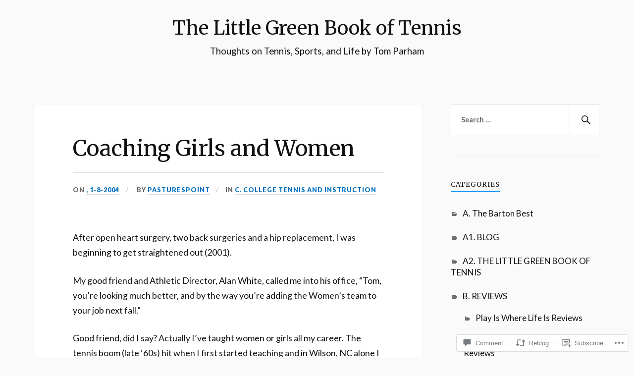

--- FILE ---
content_type: text/html; charset=UTF-8
request_url: https://littlegreenbookoftennis.com/2020/01/15/coaching-girls-and-women/
body_size: 31930
content:
<!DOCTYPE html>
<html lang="en">
<head>
<meta charset="UTF-8">
<meta name="viewport" content="width=device-width, initial-scale=1">
<link rel="profile" href="http://gmpg.org/xfn/11">
<link rel="pingback" href="https://littlegreenbookoftennis.com/xmlrpc.php">

<title>Coaching Girls and Women &#8211; The Little Green Book of Tennis</title>
<script type="text/javascript">
  WebFontConfig = {"google":{"families":["Merriweather:r:latin,latin-ext","Lato:r,i,b,bi:latin,latin-ext"]},"api_url":"https:\/\/fonts-api.wp.com\/css"};
  (function() {
    var wf = document.createElement('script');
    wf.src = '/wp-content/plugins/custom-fonts/js/webfont.js';
    wf.type = 'text/javascript';
    wf.async = 'true';
    var s = document.getElementsByTagName('script')[0];
    s.parentNode.insertBefore(wf, s);
	})();
</script><style id="jetpack-custom-fonts-css">.wf-active body{font-family:"Lato",sans-serif}.wf-active code, .wf-active kbd, .wf-active pre, .wf-active samp{font-family:"Lato",sans-serif}.wf-active .main-navigation ul > li + li:before{font-family:"Lato",sans-serif}.wf-active .entry-meta > span{font-family:"Lato",sans-serif}.wf-active .page-links{font-family:"Lato",sans-serif}.wf-active .tagcloud a, .wf-active .tags-links a{font-family:"Lato",sans-serif}.wf-active .post-navigation span{font-family:"Lato",sans-serif}.wf-active .entry-content{font-family:"Lato",sans-serif}.wf-active .entry-content .more-link{font-family:"Lato",sans-serif}.wf-active .entry-content blockquote cite{font-family:"Lato",sans-serif}.wf-active code, .wf-active kbd, .wf-active pre{font-family:"Lato",sans-serif}.wf-active .gallery-caption, .wf-active .wp-caption-text{font-family:"Lato",sans-serif}.wf-active .entry-content fieldset legend{font-family:"Lato",sans-serif}.wf-active .entry-content label{font-family:"Lato",sans-serif}.wf-active .entry-content input, .wf-active .entry-content textarea{font-family:"Lato",sans-serif}.wf-active .comments-title span a{font-family:"Lato",sans-serif}.wf-active .comment-metadata, .wf-active .comment-reply-link{font-family:"Lato",sans-serif}.wf-active .comment-navigation a{font-family:"Lato",sans-serif}.wf-active .comment-respond form label{font-family:"Lato",sans-serif}.wf-active .comment-respond input[type="text"], .wf-active .comment-respond textarea{font-family:"Lato",sans-serif}.wf-active .comment-respond input[type="submit"]{font-family:"Lato",sans-serif}.wf-active .comment-list #cancel-comment-reply-link{font-family:"Lato",sans-serif}.wf-active .search-field{font-family:"Lato",sans-serif}.wf-active .posts-navigation span{font-family:"Lato",sans-serif}.wf-active #infinite-handle span{font-family:"Lato",sans-serif}.wf-active .widget{font-family:"Lato",sans-serif}.wf-active .widget_authors a strong, .wf-active .widget_recent_comments .comment-author-link, .wf-active .widget_recent_comments .comment-author-link a{font-family:"Lato",sans-serif}.wf-active .widget .search-field{font-family:"Lato",sans-serif}.wf-active .widget_recent_entries a, .wf-active .widget_recent_entries a:focus, .wf-active .widget_recent_entries a:hover, .wf-active .widget_recent_entries a:visited{font-family:"Lato",sans-serif}.wf-active .widget_rss li a{font-family:"Lato",sans-serif}.wf-active .site-info{font-family:"Lato",sans-serif}@media screen and (max-width: 1000px){.wf-active .mobile-search .search-field{font-family:"Lato",sans-serif}}.wf-active h1, .wf-active h2, .wf-active h3, .wf-active h4, .wf-active h5, .wf-active h6{font-family:"Merriweather",serif;font-style:normal;font-weight:400}.wf-active .site-title{font-weight:400;font-style:normal}.wf-active .site-description{font-style:normal;font-weight:400}.wf-active .entry-title{font-weight:400;font-style:normal}.wf-active .post-navigation h4{font-weight:400;font-style:normal}.wf-active .entry-content h1, .wf-active .entry-content h2, .wf-active .entry-content h3, .wf-active .entry-content h4, .wf-active .entry-content h5{font-weight:400;font-style:normal}.wf-active .entry-content h6{font-weight:400;font-style:normal}.wf-active .entry-content h1{font-style:normal;font-weight:400}.wf-active .entry-content h2{font-style:normal;font-weight:400}.wf-active .entry-content h3{font-style:normal;font-weight:400}.wf-active .entry-content h4{font-style:normal;font-weight:400}.wf-active .entry-content h5{font-style:normal;font-weight:400}.wf-active .entry-content h6{font-family:"Merriweather",serif;font-weight:400;font-style:normal}.wf-active .entry-content th{font-weight:400;font-style:normal}.wf-active .comment-reply-title, .wf-active .comments-title{font-weight:400;font-style:normal}.wf-active .page-title{font-family:"Merriweather",serif;font-weight:400;font-style:normal}.wf-active .widget-title{font-family:"Merriweather",serif;font-weight:400;font-style:normal}@media screen and (max-width: 600px){.wf-active .site-title{font-style:normal;font-weight:400}}@media screen and (max-width: 600px){.wf-active .entry-title{font-style:normal;font-weight:400}}@media screen and (max-width: 500px){.wf-active .comment-reply-title, .wf-active .comments-title{font-style:normal;font-weight:400}}@media screen and (max-width: 500px){.wf-active .entry-title{font-style:normal;font-weight:400}}@media screen and (max-width: 500px){.wf-active .entry-content h1{font-style:normal;font-weight:400}}@media screen and (max-width: 500px){.wf-active .entry-content h2{font-style:normal;font-weight:400}}@media screen and (max-width: 500px){.wf-active .entry-content h3{font-style:normal;font-weight:400}}@media screen and (max-width: 500px){.wf-active .entry-content h4{font-style:normal;font-weight:400}}@media screen and (max-width: 500px){.wf-active .entry-content h5{font-style:normal;font-weight:400}}@media screen and (max-width: 440px){.wf-active .comment-reply-title, .wf-active .comments-title{font-style:normal;font-weight:400}}@media screen and (max-width: 440px){.wf-active .entry-title{font-style:normal;font-weight:400}}</style>
<meta name='robots' content='max-image-preview:large' />

<!-- Async WordPress.com Remote Login -->
<script id="wpcom_remote_login_js">
var wpcom_remote_login_extra_auth = '';
function wpcom_remote_login_remove_dom_node_id( element_id ) {
	var dom_node = document.getElementById( element_id );
	if ( dom_node ) { dom_node.parentNode.removeChild( dom_node ); }
}
function wpcom_remote_login_remove_dom_node_classes( class_name ) {
	var dom_nodes = document.querySelectorAll( '.' + class_name );
	for ( var i = 0; i < dom_nodes.length; i++ ) {
		dom_nodes[ i ].parentNode.removeChild( dom_nodes[ i ] );
	}
}
function wpcom_remote_login_final_cleanup() {
	wpcom_remote_login_remove_dom_node_classes( "wpcom_remote_login_msg" );
	wpcom_remote_login_remove_dom_node_id( "wpcom_remote_login_key" );
	wpcom_remote_login_remove_dom_node_id( "wpcom_remote_login_validate" );
	wpcom_remote_login_remove_dom_node_id( "wpcom_remote_login_js" );
	wpcom_remote_login_remove_dom_node_id( "wpcom_request_access_iframe" );
	wpcom_remote_login_remove_dom_node_id( "wpcom_request_access_styles" );
}

// Watch for messages back from the remote login
window.addEventListener( "message", function( e ) {
	if ( e.origin === "https://r-login.wordpress.com" ) {
		var data = {};
		try {
			data = JSON.parse( e.data );
		} catch( e ) {
			wpcom_remote_login_final_cleanup();
			return;
		}

		if ( data.msg === 'LOGIN' ) {
			// Clean up the login check iframe
			wpcom_remote_login_remove_dom_node_id( "wpcom_remote_login_key" );

			var id_regex = new RegExp( /^[0-9]+$/ );
			var token_regex = new RegExp( /^.*|.*|.*$/ );
			if (
				token_regex.test( data.token )
				&& id_regex.test( data.wpcomid )
			) {
				// We have everything we need to ask for a login
				var script = document.createElement( "script" );
				script.setAttribute( "id", "wpcom_remote_login_validate" );
				script.src = '/remote-login.php?wpcom_remote_login=validate'
					+ '&wpcomid=' + data.wpcomid
					+ '&token=' + encodeURIComponent( data.token )
					+ '&host=' + window.location.protocol
					+ '//' + window.location.hostname
					+ '&postid=129'
					+ '&is_singular=1';
				document.body.appendChild( script );
			}

			return;
		}

		// Safari ITP, not logged in, so redirect
		if ( data.msg === 'LOGIN-REDIRECT' ) {
			window.location = 'https://wordpress.com/log-in?redirect_to=' + window.location.href;
			return;
		}

		// Safari ITP, storage access failed, remove the request
		if ( data.msg === 'LOGIN-REMOVE' ) {
			var css_zap = 'html { -webkit-transition: margin-top 1s; transition: margin-top 1s; } /* 9001 */ html { margin-top: 0 !important; } * html body { margin-top: 0 !important; } @media screen and ( max-width: 782px ) { html { margin-top: 0 !important; } * html body { margin-top: 0 !important; } }';
			var style_zap = document.createElement( 'style' );
			style_zap.type = 'text/css';
			style_zap.appendChild( document.createTextNode( css_zap ) );
			document.body.appendChild( style_zap );

			var e = document.getElementById( 'wpcom_request_access_iframe' );
			e.parentNode.removeChild( e );

			document.cookie = 'wordpress_com_login_access=denied; path=/; max-age=31536000';

			return;
		}

		// Safari ITP
		if ( data.msg === 'REQUEST_ACCESS' ) {
			console.log( 'request access: safari' );

			// Check ITP iframe enable/disable knob
			if ( wpcom_remote_login_extra_auth !== 'safari_itp_iframe' ) {
				return;
			}

			// If we are in a "private window" there is no ITP.
			var private_window = false;
			try {
				var opendb = window.openDatabase( null, null, null, null );
			} catch( e ) {
				private_window = true;
			}

			if ( private_window ) {
				console.log( 'private window' );
				return;
			}

			var iframe = document.createElement( 'iframe' );
			iframe.id = 'wpcom_request_access_iframe';
			iframe.setAttribute( 'scrolling', 'no' );
			iframe.setAttribute( 'sandbox', 'allow-storage-access-by-user-activation allow-scripts allow-same-origin allow-top-navigation-by-user-activation' );
			iframe.src = 'https://r-login.wordpress.com/remote-login.php?wpcom_remote_login=request_access&origin=' + encodeURIComponent( data.origin ) + '&wpcomid=' + encodeURIComponent( data.wpcomid );

			var css = 'html { -webkit-transition: margin-top 1s; transition: margin-top 1s; } /* 9001 */ html { margin-top: 46px !important; } * html body { margin-top: 46px !important; } @media screen and ( max-width: 660px ) { html { margin-top: 71px !important; } * html body { margin-top: 71px !important; } #wpcom_request_access_iframe { display: block; height: 71px !important; } } #wpcom_request_access_iframe { border: 0px; height: 46px; position: fixed; top: 0; left: 0; width: 100%; min-width: 100%; z-index: 99999; background: #23282d; } ';

			var style = document.createElement( 'style' );
			style.type = 'text/css';
			style.id = 'wpcom_request_access_styles';
			style.appendChild( document.createTextNode( css ) );
			document.body.appendChild( style );

			document.body.appendChild( iframe );
		}

		if ( data.msg === 'DONE' ) {
			wpcom_remote_login_final_cleanup();
		}
	}
}, false );

// Inject the remote login iframe after the page has had a chance to load
// more critical resources
window.addEventListener( "DOMContentLoaded", function( e ) {
	var iframe = document.createElement( "iframe" );
	iframe.style.display = "none";
	iframe.setAttribute( "scrolling", "no" );
	iframe.setAttribute( "id", "wpcom_remote_login_key" );
	iframe.src = "https://r-login.wordpress.com/remote-login.php"
		+ "?wpcom_remote_login=key"
		+ "&origin=aHR0cHM6Ly9saXR0bGVncmVlbmJvb2tvZnRlbm5pcy5jb20%3D"
		+ "&wpcomid=2571024"
		+ "&time=" + Math.floor( Date.now() / 1000 );
	document.body.appendChild( iframe );
}, false );
</script>
<link rel='dns-prefetch' href='//s0.wp.com' />
<link rel='dns-prefetch' href='//widgets.wp.com' />
<link rel='dns-prefetch' href='//fonts-api.wp.com' />
<link rel="alternate" type="application/rss+xml" title="The Little Green Book of Tennis &raquo; Feed" href="https://littlegreenbookoftennis.com/feed/" />
<link rel="alternate" type="application/rss+xml" title="The Little Green Book of Tennis &raquo; Comments Feed" href="https://littlegreenbookoftennis.com/comments/feed/" />
<link rel="alternate" type="application/rss+xml" title="The Little Green Book of Tennis &raquo; Coaching Girls and&nbsp;Women Comments Feed" href="https://littlegreenbookoftennis.com/2020/01/15/coaching-girls-and-women/feed/" />
	<script type="text/javascript">
		/* <![CDATA[ */
		function addLoadEvent(func) {
			var oldonload = window.onload;
			if (typeof window.onload != 'function') {
				window.onload = func;
			} else {
				window.onload = function () {
					oldonload();
					func();
				}
			}
		}
		/* ]]> */
	</script>
	<link crossorigin='anonymous' rel='stylesheet' id='all-css-0-1' href='/wp-content/mu-plugins/likes/jetpack-likes.css?m=1743883414i&cssminify=yes' type='text/css' media='all' />
<style id='wp-emoji-styles-inline-css'>

	img.wp-smiley, img.emoji {
		display: inline !important;
		border: none !important;
		box-shadow: none !important;
		height: 1em !important;
		width: 1em !important;
		margin: 0 0.07em !important;
		vertical-align: -0.1em !important;
		background: none !important;
		padding: 0 !important;
	}
/*# sourceURL=wp-emoji-styles-inline-css */
</style>
<link crossorigin='anonymous' rel='stylesheet' id='all-css-2-1' href='/wp-content/plugins/gutenberg-core/v22.4.2/build/styles/block-library/style.min.css?m=1769608164i&cssminify=yes' type='text/css' media='all' />
<style id='wp-block-library-inline-css'>
.has-text-align-justify {
	text-align:justify;
}
.has-text-align-justify{text-align:justify;}

/*# sourceURL=wp-block-library-inline-css */
</style><style id='global-styles-inline-css'>
:root{--wp--preset--aspect-ratio--square: 1;--wp--preset--aspect-ratio--4-3: 4/3;--wp--preset--aspect-ratio--3-4: 3/4;--wp--preset--aspect-ratio--3-2: 3/2;--wp--preset--aspect-ratio--2-3: 2/3;--wp--preset--aspect-ratio--16-9: 16/9;--wp--preset--aspect-ratio--9-16: 9/16;--wp--preset--color--black: #000000;--wp--preset--color--cyan-bluish-gray: #abb8c3;--wp--preset--color--white: #ffffff;--wp--preset--color--pale-pink: #f78da7;--wp--preset--color--vivid-red: #cf2e2e;--wp--preset--color--luminous-vivid-orange: #ff6900;--wp--preset--color--luminous-vivid-amber: #fcb900;--wp--preset--color--light-green-cyan: #7bdcb5;--wp--preset--color--vivid-green-cyan: #00d084;--wp--preset--color--pale-cyan-blue: #8ed1fc;--wp--preset--color--vivid-cyan-blue: #0693e3;--wp--preset--color--vivid-purple: #9b51e0;--wp--preset--gradient--vivid-cyan-blue-to-vivid-purple: linear-gradient(135deg,rgb(6,147,227) 0%,rgb(155,81,224) 100%);--wp--preset--gradient--light-green-cyan-to-vivid-green-cyan: linear-gradient(135deg,rgb(122,220,180) 0%,rgb(0,208,130) 100%);--wp--preset--gradient--luminous-vivid-amber-to-luminous-vivid-orange: linear-gradient(135deg,rgb(252,185,0) 0%,rgb(255,105,0) 100%);--wp--preset--gradient--luminous-vivid-orange-to-vivid-red: linear-gradient(135deg,rgb(255,105,0) 0%,rgb(207,46,46) 100%);--wp--preset--gradient--very-light-gray-to-cyan-bluish-gray: linear-gradient(135deg,rgb(238,238,238) 0%,rgb(169,184,195) 100%);--wp--preset--gradient--cool-to-warm-spectrum: linear-gradient(135deg,rgb(74,234,220) 0%,rgb(151,120,209) 20%,rgb(207,42,186) 40%,rgb(238,44,130) 60%,rgb(251,105,98) 80%,rgb(254,248,76) 100%);--wp--preset--gradient--blush-light-purple: linear-gradient(135deg,rgb(255,206,236) 0%,rgb(152,150,240) 100%);--wp--preset--gradient--blush-bordeaux: linear-gradient(135deg,rgb(254,205,165) 0%,rgb(254,45,45) 50%,rgb(107,0,62) 100%);--wp--preset--gradient--luminous-dusk: linear-gradient(135deg,rgb(255,203,112) 0%,rgb(199,81,192) 50%,rgb(65,88,208) 100%);--wp--preset--gradient--pale-ocean: linear-gradient(135deg,rgb(255,245,203) 0%,rgb(182,227,212) 50%,rgb(51,167,181) 100%);--wp--preset--gradient--electric-grass: linear-gradient(135deg,rgb(202,248,128) 0%,rgb(113,206,126) 100%);--wp--preset--gradient--midnight: linear-gradient(135deg,rgb(2,3,129) 0%,rgb(40,116,252) 100%);--wp--preset--font-size--small: 13px;--wp--preset--font-size--medium: 20px;--wp--preset--font-size--large: 36px;--wp--preset--font-size--x-large: 42px;--wp--preset--font-family--albert-sans: 'Albert Sans', sans-serif;--wp--preset--font-family--alegreya: Alegreya, serif;--wp--preset--font-family--arvo: Arvo, serif;--wp--preset--font-family--bodoni-moda: 'Bodoni Moda', serif;--wp--preset--font-family--bricolage-grotesque: 'Bricolage Grotesque', sans-serif;--wp--preset--font-family--cabin: Cabin, sans-serif;--wp--preset--font-family--chivo: Chivo, sans-serif;--wp--preset--font-family--commissioner: Commissioner, sans-serif;--wp--preset--font-family--cormorant: Cormorant, serif;--wp--preset--font-family--courier-prime: 'Courier Prime', monospace;--wp--preset--font-family--crimson-pro: 'Crimson Pro', serif;--wp--preset--font-family--dm-mono: 'DM Mono', monospace;--wp--preset--font-family--dm-sans: 'DM Sans', sans-serif;--wp--preset--font-family--dm-serif-display: 'DM Serif Display', serif;--wp--preset--font-family--domine: Domine, serif;--wp--preset--font-family--eb-garamond: 'EB Garamond', serif;--wp--preset--font-family--epilogue: Epilogue, sans-serif;--wp--preset--font-family--fahkwang: Fahkwang, sans-serif;--wp--preset--font-family--figtree: Figtree, sans-serif;--wp--preset--font-family--fira-sans: 'Fira Sans', sans-serif;--wp--preset--font-family--fjalla-one: 'Fjalla One', sans-serif;--wp--preset--font-family--fraunces: Fraunces, serif;--wp--preset--font-family--gabarito: Gabarito, system-ui;--wp--preset--font-family--ibm-plex-mono: 'IBM Plex Mono', monospace;--wp--preset--font-family--ibm-plex-sans: 'IBM Plex Sans', sans-serif;--wp--preset--font-family--ibarra-real-nova: 'Ibarra Real Nova', serif;--wp--preset--font-family--instrument-serif: 'Instrument Serif', serif;--wp--preset--font-family--inter: Inter, sans-serif;--wp--preset--font-family--josefin-sans: 'Josefin Sans', sans-serif;--wp--preset--font-family--jost: Jost, sans-serif;--wp--preset--font-family--libre-baskerville: 'Libre Baskerville', serif;--wp--preset--font-family--libre-franklin: 'Libre Franklin', sans-serif;--wp--preset--font-family--literata: Literata, serif;--wp--preset--font-family--lora: Lora, serif;--wp--preset--font-family--merriweather: Merriweather, serif;--wp--preset--font-family--montserrat: Montserrat, sans-serif;--wp--preset--font-family--newsreader: Newsreader, serif;--wp--preset--font-family--noto-sans-mono: 'Noto Sans Mono', sans-serif;--wp--preset--font-family--nunito: Nunito, sans-serif;--wp--preset--font-family--open-sans: 'Open Sans', sans-serif;--wp--preset--font-family--overpass: Overpass, sans-serif;--wp--preset--font-family--pt-serif: 'PT Serif', serif;--wp--preset--font-family--petrona: Petrona, serif;--wp--preset--font-family--piazzolla: Piazzolla, serif;--wp--preset--font-family--playfair-display: 'Playfair Display', serif;--wp--preset--font-family--plus-jakarta-sans: 'Plus Jakarta Sans', sans-serif;--wp--preset--font-family--poppins: Poppins, sans-serif;--wp--preset--font-family--raleway: Raleway, sans-serif;--wp--preset--font-family--roboto: Roboto, sans-serif;--wp--preset--font-family--roboto-slab: 'Roboto Slab', serif;--wp--preset--font-family--rubik: Rubik, sans-serif;--wp--preset--font-family--rufina: Rufina, serif;--wp--preset--font-family--sora: Sora, sans-serif;--wp--preset--font-family--source-sans-3: 'Source Sans 3', sans-serif;--wp--preset--font-family--source-serif-4: 'Source Serif 4', serif;--wp--preset--font-family--space-mono: 'Space Mono', monospace;--wp--preset--font-family--syne: Syne, sans-serif;--wp--preset--font-family--texturina: Texturina, serif;--wp--preset--font-family--urbanist: Urbanist, sans-serif;--wp--preset--font-family--work-sans: 'Work Sans', sans-serif;--wp--preset--spacing--20: 0.44rem;--wp--preset--spacing--30: 0.67rem;--wp--preset--spacing--40: 1rem;--wp--preset--spacing--50: 1.5rem;--wp--preset--spacing--60: 2.25rem;--wp--preset--spacing--70: 3.38rem;--wp--preset--spacing--80: 5.06rem;--wp--preset--shadow--natural: 6px 6px 9px rgba(0, 0, 0, 0.2);--wp--preset--shadow--deep: 12px 12px 50px rgba(0, 0, 0, 0.4);--wp--preset--shadow--sharp: 6px 6px 0px rgba(0, 0, 0, 0.2);--wp--preset--shadow--outlined: 6px 6px 0px -3px rgb(255, 255, 255), 6px 6px rgb(0, 0, 0);--wp--preset--shadow--crisp: 6px 6px 0px rgb(0, 0, 0);}:where(body) { margin: 0; }:where(.is-layout-flex){gap: 0.5em;}:where(.is-layout-grid){gap: 0.5em;}body .is-layout-flex{display: flex;}.is-layout-flex{flex-wrap: wrap;align-items: center;}.is-layout-flex > :is(*, div){margin: 0;}body .is-layout-grid{display: grid;}.is-layout-grid > :is(*, div){margin: 0;}body{padding-top: 0px;padding-right: 0px;padding-bottom: 0px;padding-left: 0px;}:root :where(.wp-element-button, .wp-block-button__link){background-color: #32373c;border-width: 0;color: #fff;font-family: inherit;font-size: inherit;font-style: inherit;font-weight: inherit;letter-spacing: inherit;line-height: inherit;padding-top: calc(0.667em + 2px);padding-right: calc(1.333em + 2px);padding-bottom: calc(0.667em + 2px);padding-left: calc(1.333em + 2px);text-decoration: none;text-transform: inherit;}.has-black-color{color: var(--wp--preset--color--black) !important;}.has-cyan-bluish-gray-color{color: var(--wp--preset--color--cyan-bluish-gray) !important;}.has-white-color{color: var(--wp--preset--color--white) !important;}.has-pale-pink-color{color: var(--wp--preset--color--pale-pink) !important;}.has-vivid-red-color{color: var(--wp--preset--color--vivid-red) !important;}.has-luminous-vivid-orange-color{color: var(--wp--preset--color--luminous-vivid-orange) !important;}.has-luminous-vivid-amber-color{color: var(--wp--preset--color--luminous-vivid-amber) !important;}.has-light-green-cyan-color{color: var(--wp--preset--color--light-green-cyan) !important;}.has-vivid-green-cyan-color{color: var(--wp--preset--color--vivid-green-cyan) !important;}.has-pale-cyan-blue-color{color: var(--wp--preset--color--pale-cyan-blue) !important;}.has-vivid-cyan-blue-color{color: var(--wp--preset--color--vivid-cyan-blue) !important;}.has-vivid-purple-color{color: var(--wp--preset--color--vivid-purple) !important;}.has-black-background-color{background-color: var(--wp--preset--color--black) !important;}.has-cyan-bluish-gray-background-color{background-color: var(--wp--preset--color--cyan-bluish-gray) !important;}.has-white-background-color{background-color: var(--wp--preset--color--white) !important;}.has-pale-pink-background-color{background-color: var(--wp--preset--color--pale-pink) !important;}.has-vivid-red-background-color{background-color: var(--wp--preset--color--vivid-red) !important;}.has-luminous-vivid-orange-background-color{background-color: var(--wp--preset--color--luminous-vivid-orange) !important;}.has-luminous-vivid-amber-background-color{background-color: var(--wp--preset--color--luminous-vivid-amber) !important;}.has-light-green-cyan-background-color{background-color: var(--wp--preset--color--light-green-cyan) !important;}.has-vivid-green-cyan-background-color{background-color: var(--wp--preset--color--vivid-green-cyan) !important;}.has-pale-cyan-blue-background-color{background-color: var(--wp--preset--color--pale-cyan-blue) !important;}.has-vivid-cyan-blue-background-color{background-color: var(--wp--preset--color--vivid-cyan-blue) !important;}.has-vivid-purple-background-color{background-color: var(--wp--preset--color--vivid-purple) !important;}.has-black-border-color{border-color: var(--wp--preset--color--black) !important;}.has-cyan-bluish-gray-border-color{border-color: var(--wp--preset--color--cyan-bluish-gray) !important;}.has-white-border-color{border-color: var(--wp--preset--color--white) !important;}.has-pale-pink-border-color{border-color: var(--wp--preset--color--pale-pink) !important;}.has-vivid-red-border-color{border-color: var(--wp--preset--color--vivid-red) !important;}.has-luminous-vivid-orange-border-color{border-color: var(--wp--preset--color--luminous-vivid-orange) !important;}.has-luminous-vivid-amber-border-color{border-color: var(--wp--preset--color--luminous-vivid-amber) !important;}.has-light-green-cyan-border-color{border-color: var(--wp--preset--color--light-green-cyan) !important;}.has-vivid-green-cyan-border-color{border-color: var(--wp--preset--color--vivid-green-cyan) !important;}.has-pale-cyan-blue-border-color{border-color: var(--wp--preset--color--pale-cyan-blue) !important;}.has-vivid-cyan-blue-border-color{border-color: var(--wp--preset--color--vivid-cyan-blue) !important;}.has-vivid-purple-border-color{border-color: var(--wp--preset--color--vivid-purple) !important;}.has-vivid-cyan-blue-to-vivid-purple-gradient-background{background: var(--wp--preset--gradient--vivid-cyan-blue-to-vivid-purple) !important;}.has-light-green-cyan-to-vivid-green-cyan-gradient-background{background: var(--wp--preset--gradient--light-green-cyan-to-vivid-green-cyan) !important;}.has-luminous-vivid-amber-to-luminous-vivid-orange-gradient-background{background: var(--wp--preset--gradient--luminous-vivid-amber-to-luminous-vivid-orange) !important;}.has-luminous-vivid-orange-to-vivid-red-gradient-background{background: var(--wp--preset--gradient--luminous-vivid-orange-to-vivid-red) !important;}.has-very-light-gray-to-cyan-bluish-gray-gradient-background{background: var(--wp--preset--gradient--very-light-gray-to-cyan-bluish-gray) !important;}.has-cool-to-warm-spectrum-gradient-background{background: var(--wp--preset--gradient--cool-to-warm-spectrum) !important;}.has-blush-light-purple-gradient-background{background: var(--wp--preset--gradient--blush-light-purple) !important;}.has-blush-bordeaux-gradient-background{background: var(--wp--preset--gradient--blush-bordeaux) !important;}.has-luminous-dusk-gradient-background{background: var(--wp--preset--gradient--luminous-dusk) !important;}.has-pale-ocean-gradient-background{background: var(--wp--preset--gradient--pale-ocean) !important;}.has-electric-grass-gradient-background{background: var(--wp--preset--gradient--electric-grass) !important;}.has-midnight-gradient-background{background: var(--wp--preset--gradient--midnight) !important;}.has-small-font-size{font-size: var(--wp--preset--font-size--small) !important;}.has-medium-font-size{font-size: var(--wp--preset--font-size--medium) !important;}.has-large-font-size{font-size: var(--wp--preset--font-size--large) !important;}.has-x-large-font-size{font-size: var(--wp--preset--font-size--x-large) !important;}.has-albert-sans-font-family{font-family: var(--wp--preset--font-family--albert-sans) !important;}.has-alegreya-font-family{font-family: var(--wp--preset--font-family--alegreya) !important;}.has-arvo-font-family{font-family: var(--wp--preset--font-family--arvo) !important;}.has-bodoni-moda-font-family{font-family: var(--wp--preset--font-family--bodoni-moda) !important;}.has-bricolage-grotesque-font-family{font-family: var(--wp--preset--font-family--bricolage-grotesque) !important;}.has-cabin-font-family{font-family: var(--wp--preset--font-family--cabin) !important;}.has-chivo-font-family{font-family: var(--wp--preset--font-family--chivo) !important;}.has-commissioner-font-family{font-family: var(--wp--preset--font-family--commissioner) !important;}.has-cormorant-font-family{font-family: var(--wp--preset--font-family--cormorant) !important;}.has-courier-prime-font-family{font-family: var(--wp--preset--font-family--courier-prime) !important;}.has-crimson-pro-font-family{font-family: var(--wp--preset--font-family--crimson-pro) !important;}.has-dm-mono-font-family{font-family: var(--wp--preset--font-family--dm-mono) !important;}.has-dm-sans-font-family{font-family: var(--wp--preset--font-family--dm-sans) !important;}.has-dm-serif-display-font-family{font-family: var(--wp--preset--font-family--dm-serif-display) !important;}.has-domine-font-family{font-family: var(--wp--preset--font-family--domine) !important;}.has-eb-garamond-font-family{font-family: var(--wp--preset--font-family--eb-garamond) !important;}.has-epilogue-font-family{font-family: var(--wp--preset--font-family--epilogue) !important;}.has-fahkwang-font-family{font-family: var(--wp--preset--font-family--fahkwang) !important;}.has-figtree-font-family{font-family: var(--wp--preset--font-family--figtree) !important;}.has-fira-sans-font-family{font-family: var(--wp--preset--font-family--fira-sans) !important;}.has-fjalla-one-font-family{font-family: var(--wp--preset--font-family--fjalla-one) !important;}.has-fraunces-font-family{font-family: var(--wp--preset--font-family--fraunces) !important;}.has-gabarito-font-family{font-family: var(--wp--preset--font-family--gabarito) !important;}.has-ibm-plex-mono-font-family{font-family: var(--wp--preset--font-family--ibm-plex-mono) !important;}.has-ibm-plex-sans-font-family{font-family: var(--wp--preset--font-family--ibm-plex-sans) !important;}.has-ibarra-real-nova-font-family{font-family: var(--wp--preset--font-family--ibarra-real-nova) !important;}.has-instrument-serif-font-family{font-family: var(--wp--preset--font-family--instrument-serif) !important;}.has-inter-font-family{font-family: var(--wp--preset--font-family--inter) !important;}.has-josefin-sans-font-family{font-family: var(--wp--preset--font-family--josefin-sans) !important;}.has-jost-font-family{font-family: var(--wp--preset--font-family--jost) !important;}.has-libre-baskerville-font-family{font-family: var(--wp--preset--font-family--libre-baskerville) !important;}.has-libre-franklin-font-family{font-family: var(--wp--preset--font-family--libre-franklin) !important;}.has-literata-font-family{font-family: var(--wp--preset--font-family--literata) !important;}.has-lora-font-family{font-family: var(--wp--preset--font-family--lora) !important;}.has-merriweather-font-family{font-family: var(--wp--preset--font-family--merriweather) !important;}.has-montserrat-font-family{font-family: var(--wp--preset--font-family--montserrat) !important;}.has-newsreader-font-family{font-family: var(--wp--preset--font-family--newsreader) !important;}.has-noto-sans-mono-font-family{font-family: var(--wp--preset--font-family--noto-sans-mono) !important;}.has-nunito-font-family{font-family: var(--wp--preset--font-family--nunito) !important;}.has-open-sans-font-family{font-family: var(--wp--preset--font-family--open-sans) !important;}.has-overpass-font-family{font-family: var(--wp--preset--font-family--overpass) !important;}.has-pt-serif-font-family{font-family: var(--wp--preset--font-family--pt-serif) !important;}.has-petrona-font-family{font-family: var(--wp--preset--font-family--petrona) !important;}.has-piazzolla-font-family{font-family: var(--wp--preset--font-family--piazzolla) !important;}.has-playfair-display-font-family{font-family: var(--wp--preset--font-family--playfair-display) !important;}.has-plus-jakarta-sans-font-family{font-family: var(--wp--preset--font-family--plus-jakarta-sans) !important;}.has-poppins-font-family{font-family: var(--wp--preset--font-family--poppins) !important;}.has-raleway-font-family{font-family: var(--wp--preset--font-family--raleway) !important;}.has-roboto-font-family{font-family: var(--wp--preset--font-family--roboto) !important;}.has-roboto-slab-font-family{font-family: var(--wp--preset--font-family--roboto-slab) !important;}.has-rubik-font-family{font-family: var(--wp--preset--font-family--rubik) !important;}.has-rufina-font-family{font-family: var(--wp--preset--font-family--rufina) !important;}.has-sora-font-family{font-family: var(--wp--preset--font-family--sora) !important;}.has-source-sans-3-font-family{font-family: var(--wp--preset--font-family--source-sans-3) !important;}.has-source-serif-4-font-family{font-family: var(--wp--preset--font-family--source-serif-4) !important;}.has-space-mono-font-family{font-family: var(--wp--preset--font-family--space-mono) !important;}.has-syne-font-family{font-family: var(--wp--preset--font-family--syne) !important;}.has-texturina-font-family{font-family: var(--wp--preset--font-family--texturina) !important;}.has-urbanist-font-family{font-family: var(--wp--preset--font-family--urbanist) !important;}.has-work-sans-font-family{font-family: var(--wp--preset--font-family--work-sans) !important;}
/*# sourceURL=global-styles-inline-css */
</style>

<style id='classic-theme-styles-inline-css'>
.wp-block-button__link{background-color:#32373c;border-radius:9999px;box-shadow:none;color:#fff;font-size:1.125em;padding:calc(.667em + 2px) calc(1.333em + 2px);text-decoration:none}.wp-block-file__button{background:#32373c;color:#fff}.wp-block-accordion-heading{margin:0}.wp-block-accordion-heading__toggle{background-color:inherit!important;color:inherit!important}.wp-block-accordion-heading__toggle:not(:focus-visible){outline:none}.wp-block-accordion-heading__toggle:focus,.wp-block-accordion-heading__toggle:hover{background-color:inherit!important;border:none;box-shadow:none;color:inherit;padding:var(--wp--preset--spacing--20,1em) 0;text-decoration:none}.wp-block-accordion-heading__toggle:focus-visible{outline:auto;outline-offset:0}
/*# sourceURL=/wp-content/plugins/gutenberg-core/v22.4.2/build/styles/block-library/classic.min.css */
</style>
<link crossorigin='anonymous' rel='stylesheet' id='all-css-4-1' href='/_static/??-eJx9jksOwjAMRC9EsEAtnwXiKCgfC1LqJIqd9vq4qtgAYmPJM/PsgbkYn5NgEqBmytjuMTH4XFF1KlZAE4QhWhyRNLb1zBv4jc1FGeNcqchsdFJsZOShIP/jBpRi/dOotJ5YDeCW3t5twhRyBdskkxWJ/osCrh5ci2OACavTzyoulflzX7pc6bI7Hk777tx1/fACNXxjkA==&cssminify=yes' type='text/css' media='all' />
<link rel='stylesheet' id='verbum-gutenberg-css-css' href='https://widgets.wp.com/verbum-block-editor/block-editor.css?ver=1738686361' media='all' />
<link crossorigin='anonymous' rel='stylesheet' id='all-css-6-1' href='/wp-content/themes/pub/lovecraft/style.css?m=1758759644i&cssminify=yes' type='text/css' media='all' />
<link rel='stylesheet' id='lovecraft-fonts-css' href='https://fonts-api.wp.com/css?family=Playfair+Display%3A400%2C700%2C400italic%7CLato%3A400%2C400italic%2C700%2C700italic%2C900%2C900italic&#038;subset=latin%2Clatin-ext&#038;ver=6.9-RC2-61304' media='all' />
<link crossorigin='anonymous' rel='stylesheet' id='all-css-8-1' href='/_static/??-eJx9jtsKwjAQRH/IuHipxQfxUyRdtjE12Q3ZpMW/twUfKopvc2DOMDAlg8KFuECsJoXqPCsMVJLFx5tBK8PNM4IjpuxnQX/HLapuYLVZ7hRJIdUOgoyE2fYFliUtz0BmSijxS1odydQFcXN0MLdW+E9yJCYI2uKFP8D0wfq8qNd42bXNYd+eT8dmeAFssmIY&cssminify=yes' type='text/css' media='all' />
<link crossorigin='anonymous' rel='stylesheet' id='print-css-9-1' href='/wp-content/mu-plugins/global-print/global-print.css?m=1465851035i&cssminify=yes' type='text/css' media='print' />
<style id='jetpack-global-styles-frontend-style-inline-css'>
:root { --font-headings: unset; --font-base: unset; --font-headings-default: -apple-system,BlinkMacSystemFont,"Segoe UI",Roboto,Oxygen-Sans,Ubuntu,Cantarell,"Helvetica Neue",sans-serif; --font-base-default: -apple-system,BlinkMacSystemFont,"Segoe UI",Roboto,Oxygen-Sans,Ubuntu,Cantarell,"Helvetica Neue",sans-serif;}
/*# sourceURL=jetpack-global-styles-frontend-style-inline-css */
</style>
<link crossorigin='anonymous' rel='stylesheet' id='all-css-12-1' href='/_static/??-eJyNjcsKAjEMRX/IGtQZBxfip0hMS9sxTYppGfx7H7gRN+7ugcs5sFRHKi1Ig9Jd5R6zGMyhVaTrh8G6QFHfORhYwlvw6P39PbPENZmt4G/ROQuBKWVkxxrVvuBH1lIoz2waILJekF+HUzlupnG3nQ77YZwfuRJIaQ==&cssminify=yes' type='text/css' media='all' />
<script type="text/javascript" id="wpcom-actionbar-placeholder-js-extra">
/* <![CDATA[ */
var actionbardata = {"siteID":"2571024","postID":"129","siteURL":"https://littlegreenbookoftennis.com","xhrURL":"https://littlegreenbookoftennis.com/wp-admin/admin-ajax.php","nonce":"dacdd0c4a2","isLoggedIn":"","statusMessage":"","subsEmailDefault":"instantly","proxyScriptUrl":"https://s0.wp.com/wp-content/js/wpcom-proxy-request.js?m=1513050504i&amp;ver=20211021","shortlink":"https://wp.me/paMQ8-25","i18n":{"followedText":"New posts from this site will now appear in your \u003Ca href=\"https://wordpress.com/reader\"\u003EReader\u003C/a\u003E","foldBar":"Collapse this bar","unfoldBar":"Expand this bar","shortLinkCopied":"Shortlink copied to clipboard."}};
//# sourceURL=wpcom-actionbar-placeholder-js-extra
/* ]]> */
</script>
<script type="text/javascript" id="jetpack-mu-wpcom-settings-js-before">
/* <![CDATA[ */
var JETPACK_MU_WPCOM_SETTINGS = {"assetsUrl":"https://s0.wp.com/wp-content/mu-plugins/jetpack-mu-wpcom-plugin/sun/jetpack_vendor/automattic/jetpack-mu-wpcom/src/build/"};
//# sourceURL=jetpack-mu-wpcom-settings-js-before
/* ]]> */
</script>
<script crossorigin='anonymous' type='text/javascript'  src='/wp-content/js/rlt-proxy.js?m=1720530689i'></script>
<script type="text/javascript" id="rlt-proxy-js-after">
/* <![CDATA[ */
	rltInitialize( {"token":null,"iframeOrigins":["https:\/\/widgets.wp.com"]} );
//# sourceURL=rlt-proxy-js-after
/* ]]> */
</script>
<link rel="EditURI" type="application/rsd+xml" title="RSD" href="https://tomparham.wordpress.com/xmlrpc.php?rsd" />
<meta name="generator" content="WordPress.com" />
<link rel="canonical" href="https://littlegreenbookoftennis.com/2020/01/15/coaching-girls-and-women/" />
<link rel='shortlink' href='https://wp.me/paMQ8-25' />
<link rel="alternate" type="application/json+oembed" href="https://public-api.wordpress.com/oembed/?format=json&amp;url=https%3A%2F%2Flittlegreenbookoftennis.com%2F2020%2F01%2F15%2Fcoaching-girls-and-women%2F&amp;for=wpcom-auto-discovery" /><link rel="alternate" type="application/xml+oembed" href="https://public-api.wordpress.com/oembed/?format=xml&amp;url=https%3A%2F%2Flittlegreenbookoftennis.com%2F2020%2F01%2F15%2Fcoaching-girls-and-women%2F&amp;for=wpcom-auto-discovery" />
<!-- Jetpack Open Graph Tags -->
<meta property="og:type" content="article" />
<meta property="og:title" content="Coaching Girls and Women" />
<meta property="og:url" content="https://littlegreenbookoftennis.com/2020/01/15/coaching-girls-and-women/" />
<meta property="og:description" content="After open heart surgery, two back surgeries and a hip replacement, I was beginning to get straightened out (2001). My good friend and Athletic Director, Alan White, called me into his office, “Tom…" />
<meta property="article:published_time" content="2020-01-16T02:23:48+00:00" />
<meta property="article:modified_time" content="2021-04-21T18:49:45+00:00" />
<meta property="og:site_name" content="The Little Green Book of Tennis" />
<meta property="og:image" content="https://s0.wp.com/i/blank.jpg?m=1383295312i" />
<meta property="og:image:width" content="200" />
<meta property="og:image:height" content="200" />
<meta property="og:image:alt" content="" />
<meta property="og:locale" content="en_US" />
<meta property="article:publisher" content="https://www.facebook.com/WordPresscom" />
<meta name="twitter:text:title" content="Coaching Girls and&nbsp;Women" />
<meta name="twitter:card" content="summary" />

<!-- End Jetpack Open Graph Tags -->
<link rel="shortcut icon" type="image/x-icon" href="https://s0.wp.com/i/favicon.ico?m=1713425267i" sizes="16x16 24x24 32x32 48x48" />
<link rel="icon" type="image/x-icon" href="https://s0.wp.com/i/favicon.ico?m=1713425267i" sizes="16x16 24x24 32x32 48x48" />
<link rel="apple-touch-icon" href="https://s0.wp.com/i/webclip.png?m=1713868326i" />
<link rel='openid.server' href='https://littlegreenbookoftennis.com/?openidserver=1' />
<link rel='openid.delegate' href='https://littlegreenbookoftennis.com/' />
<link rel="search" type="application/opensearchdescription+xml" href="https://littlegreenbookoftennis.com/osd.xml" title="The Little Green Book of Tennis" />
<link rel="search" type="application/opensearchdescription+xml" href="https://s1.wp.com/opensearch.xml" title="WordPress.com" />
<meta name="theme-color" content="#fafafa" />
		<style type="text/css">
			.recentcomments a {
				display: inline !important;
				padding: 0 !important;
				margin: 0 !important;
			}

			table.recentcommentsavatartop img.avatar, table.recentcommentsavatarend img.avatar {
				border: 0px;
				margin: 0;
			}

			table.recentcommentsavatartop a, table.recentcommentsavatarend a {
				border: 0px !important;
				background-color: transparent !important;
			}

			td.recentcommentsavatarend, td.recentcommentsavatartop {
				padding: 0px 0px 1px 0px;
				margin: 0px;
			}

			td.recentcommentstextend {
				border: none !important;
				padding: 0px 0px 2px 10px;
			}

			.rtl td.recentcommentstextend {
				padding: 0px 10px 2px 0px;
			}

			td.recentcommentstexttop {
				border: none;
				padding: 0px 0px 0px 10px;
			}

			.rtl td.recentcommentstexttop {
				padding: 0px 10px 0px 0px;
			}
		</style>
		<meta name="description" content="After open heart surgery, two back surgeries and a hip replacement, I was beginning to get straightened out (2001). My good friend and Athletic Director, Alan White, called me into his office, “Tom, you’re looking much better, and by the way you’re adding the Women’s team to your job next fall.” Good friend, did I&hellip;" />
<style type="text/css" id="custom-colors-css">.entry-content .page-links a:hover { color: #1E1E1E;}
.footer-widgets .tagcloud a:hover { color: #1E1E1E;}
.tags-links a:hover, .tagcloud a:hover { color: #1E1E1E;}
.sticky-post, .sticky-post .genericon { color: #1E1E1E;}
#infinite-handle span:hover { color: #1E1E1E;}
.main-navigation ul ul a, .main-navigation ul ul a:visited { color: #FFFFFF;}
.button:hover, button:hover, input[type="submit"]:hover, input[type="reset"]:hover, input[type="button"]:hover { color: #1E1E1E;}
.mobile-search, .mobile-search .search-field, .toggle-active .main-navigation li { border-color: #dddddd;}
.mobile-search, .mobile-search .search-field, .toggle-active .main-navigation li { border-color: rgba( 221, 221, 221, 0.3 );}
.toggles, .hentry, #wp-calendar th:first-child, #wp-calendar tbody td:first-child, #wp-calendar thead, #wp-calendar th, #wp-calendar td, .widget ul ul li:first-child, .main-navigation, .widget li, .widget + .widget, .site-footer { border-color: #dddddd;}
.toggles, .hentry, #wp-calendar th:first-child, #wp-calendar tbody td:first-child, #wp-calendar thead, #wp-calendar th, #wp-calendar td, .widget ul ul li:first-child, .main-navigation, .widget li, .widget + .widget, .site-footer { border-color: rgba( 221, 221, 221, 0.3 );}
#secondary a, #secondary a:visited, #secondary a:hover, #secondary a:active, #secondary a:focus { color: #111111;}
.main-navigation a, .main-navigation a:visited { color: #111111;}
.menu-toggle .bar { background-color: #111111;}
.site-title a, .site-title a:visited { color: #111111;}
.search-toggle { color: #111111;}
.site-description { color: #111111;}
#secondary { color: #111111;}
#wp-calendar, #wp-calendar caption, #wp-calendar tfoot a, #wp-calendar tfoot a:visited { color: #111111;}
.footer-widgets #wp-calendar { color: #111111;}
.widget_recent_comments .comment-author-link, .widget_recent_comments .comment-author-link a, .widget_authors a strong { color: #111111;}
#secondary .wp-caption-text, #secondary .gallery-caption { color: #111111;}
.main-navigation ul > li + li:before { color: #6B6B6B;}
.widget_archive li, .widget_categories li, .widget_meta li, .widget_nav_menu li, .widget_pages { color: #6B6B6B;}
.widget_archive li:before, .widget_categories li:before, .widget_meta li:before, .widget_nav_menu li:before, .widget_pages li:before, .widget_authors ul ul li:before, .widget_recent_comments li:before { color: #6B6B6B;}
body, .toggles { background-color: #fafafa;}
a, a:visited, a:hover, a:active, a:focus { color: #0071C1;}
.comments-title span a, .comments-title span a:visited { color: #0071C1;}
.mobile-search .search-submit:hover { color: #0071C1;}
.entry-meta a, .entry-meta a:visited { color: #0071C1;}
.footer-widgets #wp-calendar thead th { color: #0071C1;}
.entry-meta a:hover, .entry-meta a:focus, .entry-meta a:active { border-bottom-color: #0071C1;}
.post-navigation a:hover, .post-navigation a:focus, .post-navigation a:active { color: #0071C1;}
.comment-navigation a:hover, .comment-navigation a:focus, .comment-navigation a:active { color: #0071C1;}
.search-submit:hover .genericon, .search-submit:focus .genericon, .search-submit:active .genericon { color: #0071C1;}
.main-navigation ul li:hover > a { color: #006EBC;}
#secondary #wp-calendar thead th, #wp-calendar tfoot a:hover { color: #006EBC;}
.search-toggle:hover, .search-toggle:active, .search-toggle:focus { color: #006EBC;}
.main-navigation ul > .page_item_has_children > a:after, .main-navigation ul > .menu-item-has-children > a:after { border-top-color: #006EBC;}
.main-navigation a:hover, .main-navigation a:active, .main-navigation a:focus { color: #006EBC;}
.toggle-active .main-navigation a, .toggle-active .main-navigation a:visited { color: #006EBC;}
.site-title a:hover, .site-title a:focus, .site-title a:active { color: #006EBC;}
.search-toggle.active { color: #006EBC;}
.menu-toggle.active .bar { background-color: #006EBC;}
.menu-toggle:hover .bar, .menu-toggle:active .bar, .menu-toggle:focus .bar { background-color: #006EBC;}
.toggle-active .main-navigation ul ul li:hover > a { color: #006EBC;}
.toggle-active .main-navigation ul ul a:hover, .toggle-active .main-navigation ul ul a:active, .toggle-active .main-navigation ul ul a:focus { color: #006EBC;}
.menu-toggle:hover .bar, .menu-toggle:active .bar, .menu-toggle:focus .bar { background-color: #006EBC;}
.main-navigation ul ul li:hover > a { color: #40AAF7;}
.main-navigation ul ul a:hover, .main-navigation ul ul a:active, .main-navigation ul ul a:focus { color: #40AAF7;}
.site-info a:hover, .site-info a:focus, .site-info a:active { color: #0191F8;}
.comment-author a:hover { color: #005C9E;}
.entry-content blockquote:after { color: #0065AD;}
.site-info .sep { color: #0191F8;}
.entry-content .page-links a:hover { background-color: #0191f8;}
.bypostauthor .comment-author img { background-color: #0191f8;}
#infinite-handle span:hover { background-color: #0191f8;}
.tags-links a:hover:before, .tagcloud a:hover:before { border-right-color: #0191f8;}
.rtl .tags-links a:hover:before, .rtl .tagcloud a:hover:before { border-left-color: #0191f8;}
.sticky-post { background-color: #0191f8;}
.sticky-post:after { border-left-color: #0191f8;}
.sticky-post:after { border-right-color: #0191f8;}
.widget-title, .jetpack-recipe-title { border-color: #0191f8;}
.tags-links a:hover, .tagcloud a:hover { background-color: #0191f8;}
.footer-widgets .tagcloud a:hover { background-color: #0191f8;}
.footer-widgets .tagcloud a:hover:before { border-right-color: #0191f8;}
.rtl .footer-widgets .tagcloud a:hover:before { border-left-color: #0191f8;}
.button:hover, button:hover, input[type="submit"]:hover, input[type="reset"]:hover, input[type="button"]:hover { background-color: #0191f8;}
</style>
</head>

<body class="wp-singular post-template-default single single-post postid-129 single-format-standard wp-embed-responsive wp-theme-publovecraft customizer-styles-applied group-blog no-header-image jetpack-reblog-enabled custom-colors">
<div id="page" class="hfeed site">
	<a class="skip-link screen-reader-text" href="#content">Skip to content</a>

	<header id="masthead" class="site-header" role="banner">
		<div class="site-branding">
							<a href="https://littlegreenbookoftennis.com/" class="site-logo-link" rel="home" itemprop="url"></a>						<h1 class="site-title"><a href="https://littlegreenbookoftennis.com/" rel="home">The Little Green Book of Tennis</a></h1>
			<p class="site-description">Thoughts on Tennis, Sports, and Life by Tom Parham</p>
		</div><!-- .site-branding -->

		<div class="toggles clear">
			<button class="menu-toggle toggle" aria-controls="primary-menu" aria-expanded="false">
				<div class="bar"></div>
				<div class="bar"></div>
				<div class="bar"></div>
				<span class="screen-reader-text">Menu</span>
			</button><!-- .menu-toggle -->
			<button class="search-toggle toggle">
				<div class="genericon genericon-search" aria-expanded="false">
					<span class="screen-reader-text">Search</span>
				</div><!-- .genericon-search -->
			</button><!-- .search-toggle -->
		</div><!-- .toggles -->

		<nav id="site-navigation" class="main-navigation" role="navigation">
					</nav><!-- #site-navigation -->

		<div class="mobile-search">
			<form role="search" method="get" class="search-form" action="https://littlegreenbookoftennis.com/">
	<label>
		<span class="screen-reader-text">Search for:</span>
		<input type="search" class="search-field" placeholder="Search …" value="" name="s" title="Search for:" />
	</label>
	<button type="submit" class="search-submit">
		<span class="genericon genericon-search">
			<span class="screen-reader-text">Search</span>
		</span>
	</button>
</form>		</div>
	</header><!-- #masthead -->

	
	<div id="content" class="site-content">

	<div id="primary" class="content-area">
		<main id="main" class="site-main" role="main">

		
			
<article id="post-129" class="post-129 post type-post status-publish format-standard hentry category-c-college-tennis-and-instruction">
	<div class="entry-wrapper">
		<header class="entry-header">
			<h1 class="entry-title">Coaching Girls and&nbsp;Women</h1>
							<div class="entry-meta">
					<span class="posted-on">On <a href="https://littlegreenbookoftennis.com/2020/01/15/coaching-girls-and-women/" rel="bookmark"><time class="entry-date published" datetime="2020-01-15T21:23:48-05:00">, 1-8-2004</time><time class="updated" datetime="2021-04-21T14:49:45-04:00">, 1-8-2004</time></a></span><span class="byline"> By <span class="author vcard"><a class="url fn n" href="https://littlegreenbookoftennis.com/author/pasturespoint/">pasturespoint</a></span></span><span class="cat-links">In <a href="https://littlegreenbookoftennis.com/category/c-college-tennis-and-instruction/" rel="category tag">C. COLLEGE TENNIS and INSTRUCTION</a></span>				</div><!-- .entry-meta -->
					</header><!-- .entry-header -->

		<div class="entry-content">
			<p>After open heart surgery, two back surgeries and a hip replacement, I was beginning to get straightened out (2001).</p>
<p>My good friend and Athletic Director, Alan White, called me into his office, “Tom, you’re looking much better, and by the way you’re adding the Women’s team to your job next fall.”</p>
<p>Good friend, did I say? Actually I’ve taught women or girls all my career. The tennis boom (late ‘60s) hit when I first started teaching and in Wilson, NC alone I taught three generations of girls, women, mammas and grandmas. But…I’d never coached the college women’s team. Thirty-seven years of men’s tennis, now they let me coach the girls. What bothered me wasn’t all I’d observed about the women. (There are some “horror” stories out there). It was coaching two teams at once. I later said you had to have a M.W.A. degree to do it (Management While Wandering Around).</p>
<p>And there were other issues, mainly Title IX funding for two quality coaches was tough for smaller schools. Our men’s team had done well, and our women had good suc- cess too. The problem was turnover among women coaches, due mainly to “part time salaries” for the Women’s coach. This was Dr. White’s dilemma and one for many tennis programs. Many athletic directors took the tactic Dr. White was proposing: Hire one full time person for both jobs and give the Head Coach a part time assistant. Men and women thus have equal coaching.</p>
<p>After the initial shock I made two decisions.</p>
<ol>
<li>If Alan White asked me to do this I couldn’t turn him down. He’d done too much for me. Plus, I understood his situation.</li>
<li>If I were to do this I’d do it to the best of my ability.</li>
</ol>
<p>Never have I gotten more advice: “Run for the hills,” “You’ll be sorry,” “Can’t be done,” “You’re too old for this,” “They are different.” “They” are different. And I had a lot to learn. And I didn’t learn it all, and don’t know it all. But here are some things I did know and some I did learn.<br />
<span id="more-129"></span><br />
I had watched our previous four women’s coaches enough to know they were good coaches; two were men, two women. Very good people and coaches, and I worked easily with all four. The job just didn’t pay much. So, I was somewhat surprised by the initial response of the returning girls team meeting. Before I said anything one young lady offered, “….we are so glad we now have a man coach.” They all shook their heads in agreement. I didn’t agree and told them so, in my first “coaching” of women. I offered, “You wouldn’t mind a good woman coach. What you don’t want is a poor coach, man or woman.” Many times I’ve heard women say, “I don’t want to work for a woman boss.” I’ve seen too many good women in leadership jobs not to object to this logic. Elon University itself has several fine women leaders and two thirds of its students are women. I have witnessed several problems along these lines.</p>
<p>It was tough to find adequate coaches in 1960, when there were no women’s collegiate sports. You have to remember women’s collegiate sports as we now know began, really, only in the ‘70s. How could women have the experience men coaches had? They had been denied the formal opportunity of learning by playing. Another overlooked factor was the “back yard” games boys played in childhood, but not so for young girls. It irked me to hear “girls can’t serve because they can’t throw.” They couldn’t throw as well as teenaged boys, who’d grown up with baseball and football free play experience. If you think women are anatomically limited in throwing, watch modern women’s tennis, or better still, collegiate women’s softball. Zing!</p>
<p>Perhaps a problem harder than experience for women coaches was society itself. Title IX may rule the gym, but not the home. Women who coached early on now had three jobs: Teaching, coaching and still running the home. Unless you had a husband willing to help at home it was extremely difficult for these young, often very capable, wives and mothers to coach very long. There was a period of time we lost a lot of potentially great women coaches. Many survived. Many men saw the light and began to share the load. All things being equal, women should coach women’s tennis. Until we get to “equal,” I’d rather my granddaughter play for a competent coach, male or female.</p>
<p>The next “myth” about women tennis players (often posed by men) was, “they should go to the net more.” The men coaches would corner me and tell me “…. about girls and the net.”</p>
<p>Once, during practice, I brought the girls over to observe the men in a drill designed for aggressive approaching and volleying. The girls were very courteous.</p>
<p>I then asked the men, &#8220;What would you change if this court were five feet wider and five feet longer?”</p>
<p>Immediately one of the guys said, “… We couldn’t go to the net as much.”</p>
<p>I ushered the girls back to the “girls side” and explained, &#8220;If you are a little smaller, not quite as quick and maybe not quite as strong, then the court is bigger for you, or for most girls. It makes sense not to want to go in as much and that’s okay.&#8221;</p>
<p>Later I asked the guys if they’d still go in on a larger count? “Yes, but with more caution.”</p>
<p>This answer and my answer to young women are: There is a situation where you can take a “percentage advantage”, by going to the net and pressuring the other girl. You have to design your skills at attacking and learn to identify the proper ball to go in on.</p>
<p><strong>Men are from Mars, Women are from Venus</strong><br />
How do you identify these differences as far as coaching goes? The best source for a “crash course” on the subject would be to consult Anson Dorrance’s book on the subject. Dorrance, legendary women’s soccer coach at UNC Chapel Hill, does a very clinical job in sharing his discoveries. I found one of his first suggestions to hold true immediately. You’ve got to give the girls about twenty minutes prior to practices start to discuss the day. Seriously. This is actually part of practice. And if you view this as a waste of time, you’ll prob- ably witness a lousy practice. Once they “air the day” they’re ready to go. Try it.</p>
<p>One personal idea that I tried was the theme: “Be your own choreographer” I tried to encourage our women to design their own practices, based on their needs. For some reason they have trouble with this. Once, my assistant Bob Owens had just been hitting ground strokes to one girl after another, corner to corner. Imre Kwast, a Dutch player, came close to me and said “..That’s what the gulls like!” And it’s true, they like to be directed. I batted my head against the wall, trying to encourage them to design their own practices, but “they are different” this way.</p>
<blockquote><p>One day I asked Imre, &#8220;Do you have Easter in Holland?<br />
“Why certainly” she said, surprised.<br />
&#8220;Do you have the Easter Bunny?&#8221; I asked<br />
“Sure,&#8221; she giggled, &#8220;We have the bunny too.”</p></blockquote>
<p>I asked the team, “What’s the best thing that could happen to you in an Easter egg hunt?”<br />
Where was this going was the look on their faces. Another &#8220;Dung Beetle” movie?</p>
<p>Finally one girl answered: “If you know where the eggs were hidden it would surely help!”<br />
“Exactly” I replied. “I’ve watched teams for forty years, I know where the points are, and I’ll tell you.”</p>
<p>From then on they called me the Easter Bunny. When I’d see them execute a point I’d advised them on, I’d whisper “bunny point”. Other men coaches contended: “They’ll practice all week on something I’ve taught them, but come to match time they forget it.” I’d smile to myself every time I got to say “Bunny point.”</p>
<p><strong>Some observations, suggestions, dilemmas and drills (on coaching women)</strong></p>
<p>First the two big problems: Dress and Choosing Between Two</p>
<p>As for girls and dress? I only coached girls three years. I’m no closer to having any clue as to how to handle their clothing preferences.</p>
<p>Girls will force you into lose-lose situations. Mostly this centers around making you choose between the two players. I quickly found two solutions:</p>
<ol>
<li>Refer these questions or demands to my noble assistant, Bob Owens. Bob is real sweet and fatherly. I’m not.</li>
<li>Coach Tom Morris pointed his “Lieutenant” out to me.</li>
</ol>
<p>The Lieutenant was a girl on the team who didn’t put up with “that crap.” She understands, by nature, how to deal with these situations. Find your Lieutenant. The Lieutenant should help you convince them the team is not a “social club.” Team Rule: If anyone catches two girls standing at the net idly talking during challenge matches, they should drop racquets and run for a while. If this continues to be a problem, all girls are forced to join in (Running, not talking).</p>
<p>Girls don’t like you to single out one girl for high praise.</p>
<p>Girls really want to learn, and they are appreciative. And they will trust you, until you bull shoot them, or over coach.</p>
<p>My guess is most talented boys and girls have little trouble finding someone to take them “under their wing.” Most boys’ high school teams find coaches pretty easily. The “limited girl” has few “allies.” That’s why if you are a good coach and try to help them, you may be the first capable person they’ve confronted. That player drinks in everything you say. I usually liked coaching that person.</p>
<p>I never stopped the van when the boys didn’t get out of the van and go into the gas station and “buy something.” We could just leave a restaurant, stop immediately after feeding the team, and they go in to buy a bag of junk. The first road trip I took the girls on featured leaving the lot with little gas in the van. I stopped to fill up and was amazed when they sat patiently, no one hustling out to the candy. They also discussed subjects I hadn’t ever heard the boys mention: When will you marry? How many kids do you want? Boys? Girls? What will your bridesmaids wear? I was fascinated.</p>
<p>Jack Kramer once said, “…. the fundamental strategy of singles it to find out what your opponent can’t do, or doesn’t like to do, and make them do that.” That’s a fundamental violation of the number one rule of the women’s “secret code.” Number two is never asking why they can’t wear shorts (balls in the pockets make them look wider&#8212;-a no no). Number three, again, is never saying “waddle” in reference to women’s tennis.</p>
<p>But the number one rule (I suspect for many women) is…I won’t make you hit awkward balls (up and back movement) if you won’t make me. Deal, left and right only. This one puzzled me. And I tried to develop “Plan B.” Simply stated, “Plan A,” or rallying corner to corner, is okay as long as you can win this way. Once you realize she’s better at this, then we’d better modify.</p>
<p>A Southern veteran, Bob Cage, showed me his favorite “play.” Bob’s theory was that most people don’t have a very good backhand approach shot (this is of a lot of college men). This is true mainly because it is “different” and not practiced much at lower levels. Bob’s trick was to float up a “semi-disguised” weak shot on his opponent’s backhand, which “sucked him up to the net” on a weak shot. Then the “killer lob”, or passing shot. This play, a violation of the “silent code,” was the first I attempted. Moderate success. Women are loyal. The more you can make your opponent move up and back the more you’ll have a “Plan B” escape.</p>
<p>I noticed Mia Hamm and Nomar Garciapara had twin girls. Bet someone’s already recruiting them. They’ll be able to run. If I were a women’s basketball coach I’d recruit a skinny little girl with three older brothers. That girl can run and is tough. I’ve noticed more and more point guards that can run in women’s basketball. Once again, if American Junior Tennis is to succeed we’ve got to develop women who can move well, and that includes movement up and back. Many already can. Just as a junior girl has to learn to cope with the infamous “moon ball” to her backhand she needs to confront up and back. No ducking, do the work.</p>
<p>One segment in our handbook challenged our team with this statement:<br />
“Drills- Coach hitting balls to you? (That’s what gulls like)”</p>
<ol>
<li>If the coach teaches you something that’s valuable, but you don’t ”like it.” Is that the coach’s fault?</li>
<li>If the coach teaches you something valuable but you won’t practice it, is that the coach’s fault</li>
<li>If the coach lets you do something “comfortable,” is that good coaching or a waste of practice time?</li>
<li>If the coach shows you something that will work, but you can’t do it, is that the coach’s fault?</li>
<li>The best girls teams in our league do the tough things in a match. We can try to learn these “tough things” or lose them in the spring. We may lose even if we try hard, but isn’t that what it’s about?</li>
</ol>
<p>A few comments on groundstrokes and women: I was “pre-two hander,” in 1961. Pancho Segura showed the world how to hit one, but conventional wisdom said, “Two hand backhands are only for those who can’t hit a one hander.” No Evert, No Connors, Borg, Austin, etc. I’m glad many young ones didn’t listen. Pretty soon the tennis world realized not only can a lot of people hit it two handed, it’s often a better shot offensively. The two-hander gave many average players something they’d never had: Offense or topspin. Until the two-hander, college men followed this regimen: They’d practice like heck on hitting a one-handed top-spin backhand. Then, when the match was on the line they’d revert to their more trusted under-spin backhand ball. There were certainly exceptions, but by and large this statement is true: “Most average college men players can’t hit a reliable one handed topspin ball.”</p>
<p>Once the two-hander got “certified” you began to see average high school players who could “tattoo” a topspin two-hander and the game changed forever, for the better. However, a valuable tool was neglected for many. Coach Jim Verdieck of Redlands gave me one of his business cards. It had an interesting sentence on it: “I didn’t change anything, I gave you a new one.” I asked him what he meant. Essentially, he said the two-handers were so protective of their new found weapon, the under-spin one-hander was abandoned. The under-spin one-hander is a tool every truly complete player should possess. Too many awkward and or short shots (approaches, service returns, defensive cross courts) are best hit by one hand under spinners. Very often these balls are very difficult to handle with two handed top spin “full” or lengthy shots.</p>
<p>Like golfers, you have to have a lot of “tools” in your bag of tricks. The “chip” or “slice,” is truly a great tool to master. Think “wedges,” golfers. And slices are tough for little people, young girls, especially. And its tough to add it once you’ve neglected it in “formative years”. One reason it’s difficult is that people don’t understand the value of the “hit-spot” regarding two different backhands. The two handed backhand is much like a one handed forehand, and therefore works best when hit off the front foot. One-hander’s must be hit about the width of one’s shoulders in front of the front “balance” foot.</p>
<p>When teaching adult women a “hush” would come over the group. These “strugglers with the backhand” would grip the racket just as I; yet neglect movement to the “hit-spot.” Good backhands come from good grips and good “hit-spots.” I’d bark: “Good hit-spots make good shots. Lousy hit-spots make lousy shots. Lousy hit-spots make wristy shots, and wristy shots are lousy shots.”</p>
<p>The term “hit-spot” is a direct steal from Coach Verdieck. My guess is Dennis Van Deer’s early unique contribution to tennis instruction was teaching pupils to understand the pupil’s adjustment to the bouncing ball. Van Der Meer and Verdieck were friends. Once I became better at conveying “movement to the hit-spot” my players at all levels got better quickly. And the one handed slice may be the one most helped by proper “hit-spot.” I do think a lot of good college men had forehand trouble because of a subtle flaw in “hit-spot”. Whereas backhands are tougher to learn, my guess is many young boys could hit forehands with any number of “hit-spots.” Backhands, they internalized early on, must be hit “right there” or in the perfect backhand hit spot. Then as they advanced, a ball they tried to hit in a faulty forehand position let them down and caused a lot of frustration. Once I could convince them of this error and the principle of perfect “forehand hit spot,” they’d get better too. Keeping the ball in the perfect “hit-spot” is tennis magic.</p>
<p>I do think “miniaturizing’ the games helps particularly young girls. Mini-tennis, or even quarter-court tennis, teaches early understanding of movement’s worth. A basic pattern I’d used for young stars was essentially:</p>
<ol>
<li>Explain with demonstration</li>
<li>Have them “mimic” or imitate, the shot (air stroke)</li>
<li>Drop them the ball</li>
<li>“Mini” toss them the ball</li>
<li>Back up at their pace. If you lose it move back in.</li>
</ol>
<p>Someone called it the “Graduated length method” (GLM). It works with youngsters. Rallying also benefits from this method. Start up close to the net and work back, controlling the ball. If you can lose control, move back in where you can control it.</p>
<p>Two other magic teaching spots for younger girls are:</p>
<ul>
<li>Tossing the ball to the service hit-spot for them. Let them “cock” the racket and just hit. Once they understand and “feel” the proper “hit,” then they can add the other “first-part” of the serve (or the toss to the hit-spot)</li>
<li>I taught a lesson called “Learn the second serve first.” Simply stated, “a player is as strong as her weakest link, and the weakest link in tennis is the second serve.” The clue is Welby Van Horn’s balance technique. I call it the “hit-turn” serve and it came from limited foot movement. It’s also called a “ballistic” swing and baseballers, golfers and all “hitters” use this technique. Van Horn is worth studying, and I appreciated the personal help he gave me.</li>
</ul>
<p>One phenomenal contrast I noticed coaching girls centered around two entirely different shots. I could hammer a groundstroke hard and wide and was amazed at them running this tough shot down. Seriously, watch them do this. Impressive ability. Then at the net in doubles, they’d “blow” a “sitter” overhead. Why I don’t know, but we practiced a lot on easy overhands in doubles, and closing on easy volleys. I taught, “volley with your legs” meaning to use quick movement to get the volley where you can pop it down. The girls got better here. And when they 1) limit your foot movement on easy overheads 2) keep the overhead in the “perfect service” hit-spot and watch it a little longer than you think is necessary.</p>
<p>I taught the girls there was not “a volley” but about seven (high forehand, low forehand, high backhand, low backhand, overheads on either side, and “instinct” volleys, or those hit fast and straight at your belly button). Once they understood movement could turn a low volley into a much more preferred high volley, they got better. Low volleys you hit straight and deep, and your opponent gets to hit it again. High volleys can be hit down and at an angle, aggressively.</p>
<p>Another odd ability girls have, centered around their overheads. I taught for years to “run around” the backhand overhead, and hit a forehand. Backhand overheads are tough. Most players should just bump them back, straight and deep. Badminton players and “some” talented tennis players can hit aggressive back- hand overhead winners. Most college men can’t. What college women can do that surprised me was to hit a shoulder high, two handed “semi-overhead”. They’d taught themselves this. It worked and I encouraged it.</p>
<p>All volleyers should keep the volley in one of the seven “hit-spots.” Only one male player I coached could stand and hit it “anyway it came”. He had a thousand “hit-spots” and could hit them all.</p>
<p>Volleyers are taught to “punch” or “block” the ball. I much preferred to teach them to “touch” the ball. Get it in a volley spot and “touch” it. The harder they hit it, the easier you swing. I also added, “tighten” to the instruction (“touch and tighten”). Volleyers can direct the ball out of “good hands”. Most of this action comes from a good volley spot and just “tightening” the hand muscles (or synergistic hand muscles). Two other volleying “buzz words” were 1) recoil and 2) churn and burn. Once you’ve hit the volley, get back (recoil) to the proper ready position. Hit, recoil, hit, and recoil. The better you get the faster it comes back, and more often. Churn and burn means moving your body to adjust to as awkward “volley spot” by churning and burning you can relocate a ball even slightly out of the hit-spot to the “perfect volley spot”. This really helps. On easy ones especially. “Bend to the proper posture”. Even if it’s slightly!</p>
<p>I used this sentence a lot in volley instructions:</p>
<blockquote><p>“Easy shots are the hard shots at the net. Be ready quick, and watch the ball longer than you think is necessary.”</p></blockquote>
<p>I taught the girls a shot in doubles called “ the crazy lady slap.” The theme was “…it doesn’t have to be pretty, just slap it.” In practice we’d serve up a high ball across the net and encourage the girls to make the ugliest shot they could. Lots of laughs in practice. Lost of “bunny points” in doubles. They’d giggle.</p>
<p>One of the things I learned watching Chris Evert at 15 years old in Winston-Salem, NC was that a good early backswing made one quicker. I don’t know why, but its true.</p>
<p>Let me repeat. There are some tough spots girls don’t like to practice. While I preferred they choreograph these tough practices on their own, trusty assistant Bob and I ran these particular drills a lot:</p>
<ul>
<li><strong>Crosscourt and back-up:</strong> If you are hit an awkward ball or purposeful drop shot, and you don’t want to come to the net, your best response is to cross court the ball and back up. We’d set this ball up, the player digs in and cross-courts the ball, and scamper back to the baseline. (Bend your back knee down to get the low ones)</li>
<li><strong>Drop shot off a drop shot:</strong> Set up a good drop shot, have her respond with her own drop shot. (Mostly down the line)</li>
<li><strong>Bump Volleys:</strong>There are a lot of passing shots that can be dealt with a very simple bump away from the passer. Teach your girls not to “panic” on this “easy” ball. Just “bump” or “touch” it away from this source.</li>
<li><strong>Backhand Service Returns:</strong>The coach hits from the “T” or mid court. He/she directs the ball at the backhand of the player. Work on technique, quickness, and target. As they progress, pick up the pace in your serve, vary the types and direction of your practice serve. Encourage returning “on the rise” or aggressively moving in.</li>
<li><strong>Hitting the Rise:</strong>The better the player, the more balls she’ll be able to take “on the rise.” Some don’t understand this tactic or technique. Some avoid it because “it’s hard to do.” Start with slower balls, adjust to their successes.</li>
</ul>
<p>My wife was a great help in helping me with the women, though she’s much tougher than I was. I must admit that not having a daughter, I missed the true nature of young women. I’m convinced women are better people than men, by and large, and am grateful for the three years with some wonderful student athletes.</p>
<p>I have to add there are some “different” issues you have to be aware of. Eating disorders are serious and much more an issue for women. Don’t take these problems too lightly (no pun intended).</p>
<p>Sexuality in sports is a growing issue. Bigger, stronger, faster, tougher athletes win. Most of these are heterosexual in men’s tennis. There are a lot of great women’s athletes and people of all orientations.</p>
<p>While, at my 60 plus years, I found it a little difficult to have a twenty five year old woman tell me about tennis, they do view things differently as youngsters. One Athletic Director told me he’d never hire another coach under forty years old.</p>
<p>I fell into the category of being protective of my girls. Male coaches and “daddy’s” do this a lot. The girls exploit it! Forewarning!</p>
<p>When Elon replaced me they elected to go back to two head coaches. Elizabeth Perry and Michael Leonard have made me proud of this choice. I do believe each team deserves their own capable man or woman coach.</p>
<div id="jp-post-flair" class="sharedaddy sd-like-enabled sd-sharing-enabled"><div class="sharedaddy sd-sharing-enabled"><div class="robots-nocontent sd-block sd-social sd-social-icon-text sd-sharing"><h3 class="sd-title">Share this:</h3><div class="sd-content"><ul><li class="share-facebook"><a rel="nofollow noopener noreferrer"
				data-shared="sharing-facebook-129"
				class="share-facebook sd-button share-icon"
				href="https://littlegreenbookoftennis.com/2020/01/15/coaching-girls-and-women/?share=facebook"
				target="_blank"
				aria-labelledby="sharing-facebook-129"
				>
				<span id="sharing-facebook-129" hidden>Share on Facebook (Opens in new window)</span>
				<span>Facebook</span>
			</a></li><li class="share-x"><a rel="nofollow noopener noreferrer"
				data-shared="sharing-x-129"
				class="share-x sd-button share-icon"
				href="https://littlegreenbookoftennis.com/2020/01/15/coaching-girls-and-women/?share=x"
				target="_blank"
				aria-labelledby="sharing-x-129"
				>
				<span id="sharing-x-129" hidden>Share on X (Opens in new window)</span>
				<span>X</span>
			</a></li><li class="share-end"></li></ul></div></div></div><div class='sharedaddy sd-block sd-like jetpack-likes-widget-wrapper jetpack-likes-widget-unloaded' id='like-post-wrapper-2571024-129-698059261e9cf' data-src='//widgets.wp.com/likes/index.html?ver=20260202#blog_id=2571024&amp;post_id=129&amp;origin=tomparham.wordpress.com&amp;obj_id=2571024-129-698059261e9cf&amp;domain=littlegreenbookoftennis.com' data-name='like-post-frame-2571024-129-698059261e9cf' data-title='Like or Reblog'><div class='likes-widget-placeholder post-likes-widget-placeholder' style='height: 55px;'><span class='button'><span>Like</span></span> <span class='loading'>Loading...</span></div><span class='sd-text-color'></span><a class='sd-link-color'></a></div></div>					</div><!-- .entry-content -->

		<footer class="entry-footer">
								</footer><!-- .entry-footer -->
	</div>
</article><!-- #post-## -->


			
	<nav class="navigation post-navigation" aria-label="Posts">
		<h2 class="screen-reader-text">Post navigation</h2>
		<div class="nav-links"><div class="nav-previous"><a href="https://littlegreenbookoftennis.com/2020/01/14/hate-mail-348/" rel="prev"><span class="meta-nav">Previous</span> <h4>HATE MAIL</h4></a></div><div class="nav-next"><a href="https://littlegreenbookoftennis.com/2020/01/16/volley-reminders/" rel="next"><span class="meta-nav">Next</span> <h4>Volley Reminders</h4></a></div></div>
	</nav>
			
<div id="comments" class="comments-area">
	<div class="comments-wrapper">
		
					<h2 class="comments-title">
				One thought on &ldquo;<span>Coaching Girls and&nbsp;Women</span>&rdquo;			</h2>

			
			<ol class="comment-list">
					<li id="comment-238" class="comment even thread-even depth-1">
		<article id="div-comment-238" class="comment-body">
			<footer class="comment-meta">
				<div class="comment-author vcard">
										<b class="fn">Russell Rawlings</b>				</div><!-- .comment-author -->

							</footer><!-- .comment-meta -->

			<div class="comment-content">
				<p>Interesting reading, Coach. Glad you made it through all of this. Just remember, &#8220;Raisins are good for you.&#8221;</p>
			</div><!-- .comment-content -->

			<div class="comment-metadata">
				<a href="https://littlegreenbookoftennis.com/2020/01/15/coaching-girls-and-women/#comment-238">
					<time datetime="2012-02-29T12:40:48-05:00">
						, 1-8-2004 at 12:40 pm					</time>
				</a>
								<span class="reply"><a rel="nofollow" class="comment-reply-link" href="https://littlegreenbookoftennis.com/2020/01/15/coaching-girls-and-women/?replytocom=238#respond" data-commentid="238" data-postid="129" data-belowelement="div-comment-238" data-respondelement="respond" data-replyto="Reply to Russell Rawlings" aria-label="Reply to Russell Rawlings">Reply</a></span>			</div><!-- .comment-metadata -->
		</article><!-- .comment-body -->
</li><!-- #comment-## -->
			</ol><!-- .comment-list -->

			
		
		
			<div id="respond" class="comment-respond">
		<h3 id="reply-title" class="comment-reply-title">Leave a comment <small><a rel="nofollow" id="cancel-comment-reply-link" href="/2020/01/15/coaching-girls-and-women/#respond" style="display:none;">Cancel reply</a></small></h3><form action="https://littlegreenbookoftennis.com/wp-comments-post.php" method="post" id="commentform" class="comment-form">


<div class="comment-form__verbum transparent"></div><div class="verbum-form-meta"><input type='hidden' name='comment_post_ID' value='129' id='comment_post_ID' />
<input type='hidden' name='comment_parent' id='comment_parent' value='0' />

			<input type="hidden" name="highlander_comment_nonce" id="highlander_comment_nonce" value="d79a8a0dbd" />
			<input type="hidden" name="verbum_show_subscription_modal" value="" /></div><p style="display: none;"><input type="hidden" id="akismet_comment_nonce" name="akismet_comment_nonce" value="bfb2380a42" /></p><p style="display: none !important;" class="akismet-fields-container" data-prefix="ak_"><label>&#916;<textarea name="ak_hp_textarea" cols="45" rows="8" maxlength="100"></textarea></label><input type="hidden" id="ak_js_1" name="ak_js" value="134"/><script type="text/javascript">
/* <![CDATA[ */
document.getElementById( "ak_js_1" ).setAttribute( "value", ( new Date() ).getTime() );
/* ]]> */
</script>
</p></form>	</div><!-- #respond -->
		</div>
</div><!-- #comments -->

		
		</main><!-- #main -->
	</div><!-- #primary -->


<div id="secondary" class="widget-area" role="complementary">
	<aside id="search-3" class="widget widget_search"><form role="search" method="get" class="search-form" action="https://littlegreenbookoftennis.com/">
	<label>
		<span class="screen-reader-text">Search for:</span>
		<input type="search" class="search-field" placeholder="Search …" value="" name="s" title="Search for:" />
	</label>
	<button type="submit" class="search-submit">
		<span class="genericon genericon-search">
			<span class="screen-reader-text">Search</span>
		</span>
	</button>
</form></aside><aside id="categories-2" class="widget widget_categories"><h1 class="widget-title">Categories</h1>
			<ul>
					<li class="cat-item cat-item-777322617"><a href="https://littlegreenbookoftennis.com/category/a-the-barton-best/">A. The Barton Best</a>
</li>
	<li class="cat-item cat-item-419974373"><a href="https://littlegreenbookoftennis.com/category/a1-blog/">A1. BLOG</a>
</li>
	<li class="cat-item cat-item-700927115"><a href="https://littlegreenbookoftennis.com/category/a2-the-little-green-book-of-tennis/">A2. THE LITTLE GREEN BOOK OF TENNIS</a>
</li>
	<li class="cat-item cat-item-1270570"><a href="https://littlegreenbookoftennis.com/category/b-reviews/">B. REVIEWS</a>
<ul class='children'>
	<li class="cat-item cat-item-778208893"><a href="https://littlegreenbookoftennis.com/category/b-reviews/play-is-where-life-is-reviews/">Play Is Where Life Is Reviews</a>
</li>
	<li class="cat-item cat-item-778208895"><a href="https://littlegreenbookoftennis.com/category/b-reviews/the-little-green-book-of-tennis-reviews/">The Little Green Book of Tennis Reviews</a>
</li>
</ul>
</li>
	<li class="cat-item cat-item-700927011"><a href="https://littlegreenbookoftennis.com/category/b2-introduction/">B2. INTRODUCTION</a>
</li>
	<li class="cat-item cat-item-717241318"><a href="https://littlegreenbookoftennis.com/category/c-college-tennis-and-instruction/">C. COLLEGE TENNIS and INSTRUCTION</a>
</li>
	<li class="cat-item cat-item-698206292"><a href="https://littlegreenbookoftennis.com/category/d-internationals/">D. INTERNATIONALS</a>
</li>
	<li class="cat-item cat-item-758676614"><a href="https://littlegreenbookoftennis.com/category/e-sports-commentary/">E. SPORTS COMMENTARY</a>
</li>
	<li class="cat-item cat-item-698206355"><a href="https://littlegreenbookoftennis.com/category/f-madison/">F. MADISON</a>
</li>
	<li class="cat-item cat-item-698206485"><a href="https://littlegreenbookoftennis.com/category/g-robbins/">G. ROBBINS</a>
</li>
	<li class="cat-item cat-item-16389030"><a href="https://littlegreenbookoftennis.com/category/h-wilson/">H. WILSON</a>
</li>
	<li class="cat-item cat-item-761432046"><a href="https://littlegreenbookoftennis.com/category/high-school-tennis-shot-doctors/">HIGH SCHOOL TENNIS / SHOT DOCTORS</a>
</li>
	<li class="cat-item cat-item-88836843"><a href="https://littlegreenbookoftennis.com/category/humor-odds-and-ends/">HUMOR/ ODDS AND ENDS</a>
</li>
	<li class="cat-item cat-item-698206504"><a href="https://littlegreenbookoftennis.com/category/i-elon/">I. ELON</a>
</li>
	<li class="cat-item cat-item-698206513"><a href="https://littlegreenbookoftennis.com/category/j-emerald-isle/">J. EMERALD ISLE</a>
</li>
	<li class="cat-item cat-item-18821884"><a href="https://littlegreenbookoftennis.com/category/k-philosophy/">K. PHILOSOPHY</a>
</li>
	<li class="cat-item cat-item-698206546"><a href="https://littlegreenbookoftennis.com/category/l-race/">L. RACE</a>
</li>
	<li class="cat-item cat-item-6291974"><a href="https://littlegreenbookoftennis.com/category/m-politics/">M. POLITICS</a>
</li>
	<li class="cat-item cat-item-698153856"><a href="https://littlegreenbookoftennis.com/category/n-religion-war/">N. RELIGION, WAR</a>
</li>
	<li class="cat-item cat-item-698153858"><a href="https://littlegreenbookoftennis.com/category/o-books-movies/">O. BOOKS, MOVIES</a>
</li>
	<li class="cat-item cat-item-717241362"><a href="https://littlegreenbookoftennis.com/category/p-bob-dylan/">P. BOB DYLAN</a>
</li>
	<li class="cat-item cat-item-698153868"><a href="https://littlegreenbookoftennis.com/category/q-golf/">Q. GOLF</a>
</li>
	<li class="cat-item cat-item-698153871"><a href="https://littlegreenbookoftennis.com/category/r-pickleball/">R. PICKLEBALL</a>
</li>
	<li class="cat-item cat-item-36312192"><a href="https://littlegreenbookoftennis.com/category/s-family/">S. FAMILY</a>
</li>
	<li class="cat-item cat-item-786736160"><a href="https://littlegreenbookoftennis.com/category/wilson-race/">Wilson, Race</a>
</li>
			</ul>

			</aside></div><!-- #secondary -->

	</div><!-- #content -->
		<footer id="colophon" class="site-footer" role="contentinfo">
		<div class="site-info">
			<a href="https://wordpress.com/?ref=footer_blog" rel="nofollow">Blog at WordPress.com.</a>
			
					</div><!-- .site-info -->
	</footer><!-- #colophon -->
</div><!-- #page -->

<!--  -->
<script type="speculationrules">
{"prefetch":[{"source":"document","where":{"and":[{"href_matches":"/*"},{"not":{"href_matches":["/wp-*.php","/wp-admin/*","/files/*","/wp-content/*","/wp-content/plugins/*","/wp-content/themes/pub/lovecraft/*","/*\\?(.+)"]}},{"not":{"selector_matches":"a[rel~=\"nofollow\"]"}},{"not":{"selector_matches":".no-prefetch, .no-prefetch a"}}]},"eagerness":"conservative"}]}
</script>
	<div style="display:none">
	</div>
		<div id="actionbar" dir="ltr" style="display: none;"
			class="actnbr-pub-lovecraft actnbr-has-follow actnbr-has-actions">
		<ul>
								<li class="actnbr-btn actnbr-hidden">
						<a class="actnbr-action actnbr-actn-comment" href="https://littlegreenbookoftennis.com/2020/01/15/coaching-girls-and-women/#comments">
							<svg class="gridicon gridicons-comment" height="20" width="20" xmlns="http://www.w3.org/2000/svg" viewBox="0 0 24 24"><g><path d="M12 16l-5 5v-5H5c-1.1 0-2-.9-2-2V5c0-1.1.9-2 2-2h14c1.1 0 2 .9 2 2v9c0 1.1-.9 2-2 2h-7z"/></g></svg>							<span>Comment						</span>
						</a>
					</li>
									<li class="actnbr-btn actnbr-hidden">
						<a class="actnbr-action actnbr-actn-reblog" href="">
							<svg class="gridicon gridicons-reblog" height="20" width="20" xmlns="http://www.w3.org/2000/svg" viewBox="0 0 24 24"><g><path d="M22.086 9.914L20 7.828V18c0 1.105-.895 2-2 2h-7v-2h7V7.828l-2.086 2.086L14.5 8.5 19 4l4.5 4.5-1.414 1.414zM6 16.172V6h7V4H6c-1.105 0-2 .895-2 2v10.172l-2.086-2.086L.5 15.5 5 20l4.5-4.5-1.414-1.414L6 16.172z"/></g></svg><span>Reblog</span>
						</a>
					</li>
									<li class="actnbr-btn actnbr-hidden">
								<a class="actnbr-action actnbr-actn-follow " href="">
			<svg class="gridicon" height="20" width="20" xmlns="http://www.w3.org/2000/svg" viewBox="0 0 20 20"><path clip-rule="evenodd" d="m4 4.5h12v6.5h1.5v-6.5-1.5h-1.5-12-1.5v1.5 10.5c0 1.1046.89543 2 2 2h7v-1.5h-7c-.27614 0-.5-.2239-.5-.5zm10.5 2h-9v1.5h9zm-5 3h-4v1.5h4zm3.5 1.5h-1v1h1zm-1-1.5h-1.5v1.5 1 1.5h1.5 1 1.5v-1.5-1-1.5h-1.5zm-2.5 2.5h-4v1.5h4zm6.5 1.25h1.5v2.25h2.25v1.5h-2.25v2.25h-1.5v-2.25h-2.25v-1.5h2.25z"  fill-rule="evenodd"></path></svg>
			<span>Subscribe</span>
		</a>
		<a class="actnbr-action actnbr-actn-following  no-display" href="">
			<svg class="gridicon" height="20" width="20" xmlns="http://www.w3.org/2000/svg" viewBox="0 0 20 20"><path fill-rule="evenodd" clip-rule="evenodd" d="M16 4.5H4V15C4 15.2761 4.22386 15.5 4.5 15.5H11.5V17H4.5C3.39543 17 2.5 16.1046 2.5 15V4.5V3H4H16H17.5V4.5V12.5H16V4.5ZM5.5 6.5H14.5V8H5.5V6.5ZM5.5 9.5H9.5V11H5.5V9.5ZM12 11H13V12H12V11ZM10.5 9.5H12H13H14.5V11V12V13.5H13H12H10.5V12V11V9.5ZM5.5 12H9.5V13.5H5.5V12Z" fill="#008A20"></path><path class="following-icon-tick" d="M13.5 16L15.5 18L19 14.5" stroke="#008A20" stroke-width="1.5"></path></svg>
			<span>Subscribed</span>
		</a>
							<div class="actnbr-popover tip tip-top-left actnbr-notice" id="follow-bubble">
							<div class="tip-arrow"></div>
							<div class="tip-inner actnbr-follow-bubble">
															<ul>
											<li class="actnbr-sitename">
			<a href="https://littlegreenbookoftennis.com">
				<img loading='lazy' alt='' src='https://s0.wp.com/i/logo/wpcom-gray-white.png?m=1479929237i' srcset='https://s0.wp.com/i/logo/wpcom-gray-white.png 1x' class='avatar avatar-50' height='50' width='50' />				The Little Green Book of Tennis			</a>
		</li>
										<div class="actnbr-message no-display"></div>
									<form method="post" action="https://subscribe.wordpress.com" accept-charset="utf-8" style="display: none;">
																						<div class="actnbr-follow-count">Join 35 other subscribers</div>
																					<div>
										<input type="email" name="email" placeholder="Enter your email address" class="actnbr-email-field" aria-label="Enter your email address" />
										</div>
										<input type="hidden" name="action" value="subscribe" />
										<input type="hidden" name="blog_id" value="2571024" />
										<input type="hidden" name="source" value="https://littlegreenbookoftennis.com/2020/01/15/coaching-girls-and-women/" />
										<input type="hidden" name="sub-type" value="actionbar-follow" />
										<input type="hidden" id="_wpnonce" name="_wpnonce" value="9e909b306a" />										<div class="actnbr-button-wrap">
											<button type="submit" value="Sign me up">
												Sign me up											</button>
										</div>
									</form>
									<li class="actnbr-login-nudge">
										<div>
											Already have a WordPress.com account? <a href="https://wordpress.com/log-in?redirect_to=https%3A%2F%2Fr-login.wordpress.com%2Fremote-login.php%3Faction%3Dlink%26back%3Dhttps%253A%252F%252Flittlegreenbookoftennis.com%252F2020%252F01%252F15%252Fcoaching-girls-and-women%252F">Log in now.</a>										</div>
									</li>
								</ul>
															</div>
						</div>
					</li>
							<li class="actnbr-ellipsis actnbr-hidden">
				<svg class="gridicon gridicons-ellipsis" height="24" width="24" xmlns="http://www.w3.org/2000/svg" viewBox="0 0 24 24"><g><path d="M7 12c0 1.104-.896 2-2 2s-2-.896-2-2 .896-2 2-2 2 .896 2 2zm12-2c-1.104 0-2 .896-2 2s.896 2 2 2 2-.896 2-2-.896-2-2-2zm-7 0c-1.104 0-2 .896-2 2s.896 2 2 2 2-.896 2-2-.896-2-2-2z"/></g></svg>				<div class="actnbr-popover tip tip-top-left actnbr-more">
					<div class="tip-arrow"></div>
					<div class="tip-inner">
						<ul>
								<li class="actnbr-sitename">
			<a href="https://littlegreenbookoftennis.com">
				<img loading='lazy' alt='' src='https://s0.wp.com/i/logo/wpcom-gray-white.png?m=1479929237i' srcset='https://s0.wp.com/i/logo/wpcom-gray-white.png 1x' class='avatar avatar-50' height='50' width='50' />				The Little Green Book of Tennis			</a>
		</li>
								<li class="actnbr-folded-follow">
										<a class="actnbr-action actnbr-actn-follow " href="">
			<svg class="gridicon" height="20" width="20" xmlns="http://www.w3.org/2000/svg" viewBox="0 0 20 20"><path clip-rule="evenodd" d="m4 4.5h12v6.5h1.5v-6.5-1.5h-1.5-12-1.5v1.5 10.5c0 1.1046.89543 2 2 2h7v-1.5h-7c-.27614 0-.5-.2239-.5-.5zm10.5 2h-9v1.5h9zm-5 3h-4v1.5h4zm3.5 1.5h-1v1h1zm-1-1.5h-1.5v1.5 1 1.5h1.5 1 1.5v-1.5-1-1.5h-1.5zm-2.5 2.5h-4v1.5h4zm6.5 1.25h1.5v2.25h2.25v1.5h-2.25v2.25h-1.5v-2.25h-2.25v-1.5h2.25z"  fill-rule="evenodd"></path></svg>
			<span>Subscribe</span>
		</a>
		<a class="actnbr-action actnbr-actn-following  no-display" href="">
			<svg class="gridicon" height="20" width="20" xmlns="http://www.w3.org/2000/svg" viewBox="0 0 20 20"><path fill-rule="evenodd" clip-rule="evenodd" d="M16 4.5H4V15C4 15.2761 4.22386 15.5 4.5 15.5H11.5V17H4.5C3.39543 17 2.5 16.1046 2.5 15V4.5V3H4H16H17.5V4.5V12.5H16V4.5ZM5.5 6.5H14.5V8H5.5V6.5ZM5.5 9.5H9.5V11H5.5V9.5ZM12 11H13V12H12V11ZM10.5 9.5H12H13H14.5V11V12V13.5H13H12H10.5V12V11V9.5ZM5.5 12H9.5V13.5H5.5V12Z" fill="#008A20"></path><path class="following-icon-tick" d="M13.5 16L15.5 18L19 14.5" stroke="#008A20" stroke-width="1.5"></path></svg>
			<span>Subscribed</span>
		</a>
								</li>
														<li class="actnbr-signup"><a href="https://wordpress.com/start/">Sign up</a></li>
							<li class="actnbr-login"><a href="https://wordpress.com/log-in?redirect_to=https%3A%2F%2Fr-login.wordpress.com%2Fremote-login.php%3Faction%3Dlink%26back%3Dhttps%253A%252F%252Flittlegreenbookoftennis.com%252F2020%252F01%252F15%252Fcoaching-girls-and-women%252F">Log in</a></li>
																<li class="actnbr-shortlink">
										<a href="https://wp.me/paMQ8-25">
											<span class="actnbr-shortlink__text">Copy shortlink</span>
											<span class="actnbr-shortlink__icon"><svg class="gridicon gridicons-checkmark" height="16" width="16" xmlns="http://www.w3.org/2000/svg" viewBox="0 0 24 24"><g><path d="M9 19.414l-6.707-6.707 1.414-1.414L9 16.586 20.293 5.293l1.414 1.414"/></g></svg></span>
										</a>
									</li>
																<li class="flb-report">
									<a href="https://wordpress.com/abuse/?report_url=https://littlegreenbookoftennis.com/2020/01/15/coaching-girls-and-women/" target="_blank" rel="noopener noreferrer">
										Report this content									</a>
								</li>
															<li class="actnbr-reader">
									<a href="https://wordpress.com/reader/blogs/2571024/posts/129">
										View post in Reader									</a>
								</li>
															<li class="actnbr-subs">
									<a href="https://subscribe.wordpress.com/">Manage subscriptions</a>
								</li>
																<li class="actnbr-fold"><a href="">Collapse this bar</a></li>
														</ul>
					</div>
				</div>
			</li>
		</ul>
	</div>
	
<script>
window.addEventListener( "DOMContentLoaded", function( event ) {
	var link = document.createElement( "link" );
	link.href = "/wp-content/mu-plugins/actionbar/actionbar.css?v=20250116";
	link.type = "text/css";
	link.rel = "stylesheet";
	document.head.appendChild( link );

	var script = document.createElement( "script" );
	script.src = "/wp-content/mu-plugins/actionbar/actionbar.js?v=20250204";
	document.body.appendChild( script );
} );
</script>

	
	<script type="text/javascript">
		window.WPCOM_sharing_counts = {"https://littlegreenbookoftennis.com/2020/01/15/coaching-girls-and-women/":129};
	</script>
				
	<script type="text/javascript">
		(function () {
			var wpcom_reblog = {
				source: 'toolbar',

				toggle_reblog_box_flair: function (obj_id, post_id) {

					// Go to site selector. This will redirect to their blog if they only have one.
					const postEndpoint = `https://wordpress.com/post`;

					// Ideally we would use the permalink here, but fortunately this will be replaced with the 
					// post permalink in the editor.
					const originalURL = `${ document.location.href }?page_id=${ post_id }`; 
					
					const url =
						postEndpoint +
						'?url=' +
						encodeURIComponent( originalURL ) +
						'&is_post_share=true' +
						'&v=5';

					const redirect = function () {
						if (
							! window.open( url, '_blank' )
						) {
							location.href = url;
						}
					};

					if ( /Firefox/.test( navigator.userAgent ) ) {
						setTimeout( redirect, 0 );
					} else {
						redirect();
					}
				},
			};

			window.wpcom_reblog = wpcom_reblog;
		})();
	</script>
<script crossorigin='anonymous' type='text/javascript'  src='/wp-content/mu-plugins/likes/queuehandler.js?m=1741961244i'></script>
<script type="text/javascript" crossorigin='anonymous' src="https://s0.wp.com/wp-content/plugins/gutenberg-core/v22.4.2/build/scripts/hooks/index.min.js?m=1769608164i&amp;ver=7496969728ca0f95732d" id="wp-hooks-js"></script>
<script type="text/javascript" crossorigin='anonymous' src="https://s0.wp.com/wp-content/plugins/gutenberg-core/v22.4.2/build/scripts/i18n/index.min.js?m=1769608164i&amp;ver=781d11515ad3d91786ec" id="wp-i18n-js"></script>
<script type="text/javascript" id="wp-i18n-js-after">
/* <![CDATA[ */
wp.i18n.setLocaleData( { 'text direction\u0004ltr': [ 'ltr' ] } );
//# sourceURL=wp-i18n-js-after
/* ]]> */
</script>
<script type="text/javascript" id="verbum-settings-js-before">
/* <![CDATA[ */
window.VerbumComments = {"Log in or provide your name and email to leave a reply.":"Log in or provide your name and email to leave a reply.","Log in or provide your name and email to leave a comment.":"Log in or provide your name and email to leave a comment.","Receive web and mobile notifications for posts on this site.":"Receive web and mobile notifications for posts on this site.","Name":"Name","Email (address never made public)":"Email (address never made public)","Website (optional)":"Website (optional)","Leave a reply. (log in optional)":"Leave a reply. (log in optional)","Leave a comment. (log in optional)":"Leave a comment. (log in optional)","Log in to leave a reply.":"Log in to leave a reply.","Log in to leave a comment.":"Log in to leave a comment.","Logged in via %s":"Logged in via %s","Log out":"Log out","Email":"Email","(Address never made public)":"(Address never made public)","Instantly":"Instantly","Daily":"Daily","Reply":"Reply","Comment":"Comment","WordPress":"WordPress","Weekly":"Weekly","Notify me of new posts":"Notify me of new posts","Email me new posts":"Email me new posts","Email me new comments":"Email me new comments","Cancel":"Cancel","Write a comment...":"Write a comment...","Write a reply...":"Write a reply...","Website":"Website","Optional":"Optional","We'll keep you in the loop!":"We'll keep you in the loop!","Loading your comment...":"Loading your comment...","Discover more from":"Discover more from The Little Green Book of Tennis","Subscribe now to keep reading and get access to the full archive.":"Subscribe now to keep reading and get access to the full archive.","Continue reading":"Continue reading","Never miss a beat!":"Never miss a beat!","Interested in getting blog post updates? Simply click the button below to stay in the loop!":"Interested in getting blog post updates? Simply click the button below to stay in the loop!","Enter your email address":"Enter your email address","Subscribe":"Subscribe","Comment sent successfully":"Comment sent successfully","Save my name, email, and website in this browser for the next time I comment.":"Save my name, email, and website in this browser for the next time I comment.","hovercardi18n":{"Edit your profile \u2192":"Edit your profile \u2192","View profile \u2192":"View profile \u2192","Contact":"Contact","Send money":"Send money","Profile not found.":"Profile not found.","Too Many Requests.":"Too Many Requests.","Internal Server Error.":"Internal Server Error.","Sorry, we are unable to load this Gravatar profile.":"Sorry, we are unable to load this Gravatar profile."},"siteId":2571024,"postId":129,"mustLogIn":false,"requireNameEmail":true,"commentRegistration":false,"connectURL":"https://tomparham.wordpress.com/public.api/connect/?action=request\u0026domain=littlegreenbookoftennis.com","logoutURL":"https://tomparham.wordpress.com/wp-login.php?action=logout\u0026_wpnonce=a59cd0d3c7","homeURL":"https://littlegreenbookoftennis.com/","subscribeToBlog":true,"subscribeToComment":true,"isJetpackCommentsLoggedIn":false,"jetpackUsername":"","jetpackUserId":0,"jetpackSignature":"","jetpackAvatar":null,"enableBlocks":true,"enableSubscriptionModal":true,"currentLocale":"en","isJetpackComments":false,"allowedBlocks":["core/paragraph","core/list","core/code","core/list-item","core/quote","core/image","core/embed","core/quote","core/code"],"embedNonce":"2a1b06e60f","verbumBundleUrl":"/wp-content/mu-plugins/jetpack-mu-wpcom-plugin/sun/jetpack_vendor/automattic/jetpack-mu-wpcom/src/features/verbum-comments/dist/index.js","isRTL":false,"vbeCacheBuster":1738686361,"iframeUniqueId":0,"colorScheme":false}
//# sourceURL=verbum-settings-js-before
/* ]]> */
</script>
<script type="text/javascript" src="/wp-content/mu-plugins/jetpack-mu-wpcom-plugin/sun/jetpack_vendor/automattic/jetpack-mu-wpcom/src/build/verbum-comments/assets/dynamic-loader.js?m=1755011788i&amp;minify=false&amp;ver=adc3e7b923a66edb437b" id="verbum-dynamic-loader-js" defer="defer" data-wp-strategy="defer"></script>
<script type="text/javascript" id="sharing-js-js-extra">
/* <![CDATA[ */
var sharing_js_options = {"lang":"en","counts":"1","is_stats_active":"1"};
//# sourceURL=sharing-js-js-extra
/* ]]> */
</script>
<script type="text/javascript" id="jetpack-script-data-js-before">
/* <![CDATA[ */
window.JetpackScriptData = {"site":{"host":"wpcom","is_wpcom_platform":true}};
//# sourceURL=jetpack-script-data-js-before
/* ]]> */
</script>
<script crossorigin='anonymous' type='text/javascript'  src='/_static/??-eJyNkN1qwzAMRl9ojlZKaW7GHqWotpIq8R+WnK5vP5O1YTAYuTOfviMfBPdsbIpKUUFvFEgg1yv4tJAtOChMAhEXHlE5xW6SN9hBjD5d0e9ty8zZeI6zGZKtYgb+eqEcra+uQa1mUwhtjSmU/aML/McmVJN9HTm2OmlGO5sW3XMDnwOQGl+zy0LRpQJYNQVUZbtRKEIqcK3s3RaKLZzVOFT852OcWQKpOXbvcGn2WzCUtex2SP9yXVf8eMgNCzl07rE+OY7PG3yGj8P51B/6/tifp2/uOq3O'></script>
<script type="text/javascript" id="sharing-js-js-after">
/* <![CDATA[ */
var windowOpen;
			( function () {
				function matches( el, sel ) {
					return !! (
						el.matches && el.matches( sel ) ||
						el.msMatchesSelector && el.msMatchesSelector( sel )
					);
				}

				document.body.addEventListener( 'click', function ( event ) {
					if ( ! event.target ) {
						return;
					}

					var el;
					if ( matches( event.target, 'a.share-facebook' ) ) {
						el = event.target;
					} else if ( event.target.parentNode && matches( event.target.parentNode, 'a.share-facebook' ) ) {
						el = event.target.parentNode;
					}

					if ( el ) {
						event.preventDefault();

						// If there's another sharing window open, close it.
						if ( typeof windowOpen !== 'undefined' ) {
							windowOpen.close();
						}
						windowOpen = window.open( el.getAttribute( 'href' ), 'wpcomfacebook', 'menubar=1,resizable=1,width=600,height=400' );
						return false;
					}
				} );
			} )();
var windowOpen;
			( function () {
				function matches( el, sel ) {
					return !! (
						el.matches && el.matches( sel ) ||
						el.msMatchesSelector && el.msMatchesSelector( sel )
					);
				}

				document.body.addEventListener( 'click', function ( event ) {
					if ( ! event.target ) {
						return;
					}

					var el;
					if ( matches( event.target, 'a.share-x' ) ) {
						el = event.target;
					} else if ( event.target.parentNode && matches( event.target.parentNode, 'a.share-x' ) ) {
						el = event.target.parentNode;
					}

					if ( el ) {
						event.preventDefault();

						// If there's another sharing window open, close it.
						if ( typeof windowOpen !== 'undefined' ) {
							windowOpen.close();
						}
						windowOpen = window.open( el.getAttribute( 'href' ), 'wpcomx', 'menubar=1,resizable=1,width=600,height=350' );
						return false;
					}
				} );
			} )();
//# sourceURL=sharing-js-js-after
/* ]]> */
</script>
<script id="wp-emoji-settings" type="application/json">
{"baseUrl":"https://s0.wp.com/wp-content/mu-plugins/wpcom-smileys/twemoji/2/72x72/","ext":".png","svgUrl":"https://s0.wp.com/wp-content/mu-plugins/wpcom-smileys/twemoji/2/svg/","svgExt":".svg","source":{"concatemoji":"/wp-includes/js/wp-emoji-release.min.js?m=1764078722i&ver=6.9-RC2-61304"}}
</script>
<script type="module">
/* <![CDATA[ */
/*! This file is auto-generated */
const a=JSON.parse(document.getElementById("wp-emoji-settings").textContent),o=(window._wpemojiSettings=a,"wpEmojiSettingsSupports"),s=["flag","emoji"];function i(e){try{var t={supportTests:e,timestamp:(new Date).valueOf()};sessionStorage.setItem(o,JSON.stringify(t))}catch(e){}}function c(e,t,n){e.clearRect(0,0,e.canvas.width,e.canvas.height),e.fillText(t,0,0);t=new Uint32Array(e.getImageData(0,0,e.canvas.width,e.canvas.height).data);e.clearRect(0,0,e.canvas.width,e.canvas.height),e.fillText(n,0,0);const a=new Uint32Array(e.getImageData(0,0,e.canvas.width,e.canvas.height).data);return t.every((e,t)=>e===a[t])}function p(e,t){e.clearRect(0,0,e.canvas.width,e.canvas.height),e.fillText(t,0,0);var n=e.getImageData(16,16,1,1);for(let e=0;e<n.data.length;e++)if(0!==n.data[e])return!1;return!0}function u(e,t,n,a){switch(t){case"flag":return n(e,"\ud83c\udff3\ufe0f\u200d\u26a7\ufe0f","\ud83c\udff3\ufe0f\u200b\u26a7\ufe0f")?!1:!n(e,"\ud83c\udde8\ud83c\uddf6","\ud83c\udde8\u200b\ud83c\uddf6")&&!n(e,"\ud83c\udff4\udb40\udc67\udb40\udc62\udb40\udc65\udb40\udc6e\udb40\udc67\udb40\udc7f","\ud83c\udff4\u200b\udb40\udc67\u200b\udb40\udc62\u200b\udb40\udc65\u200b\udb40\udc6e\u200b\udb40\udc67\u200b\udb40\udc7f");case"emoji":return!a(e,"\ud83e\u1fac8")}return!1}function f(e,t,n,a){let r;const o=(r="undefined"!=typeof WorkerGlobalScope&&self instanceof WorkerGlobalScope?new OffscreenCanvas(300,150):document.createElement("canvas")).getContext("2d",{willReadFrequently:!0}),s=(o.textBaseline="top",o.font="600 32px Arial",{});return e.forEach(e=>{s[e]=t(o,e,n,a)}),s}function r(e){var t=document.createElement("script");t.src=e,t.defer=!0,document.head.appendChild(t)}a.supports={everything:!0,everythingExceptFlag:!0},new Promise(t=>{let n=function(){try{var e=JSON.parse(sessionStorage.getItem(o));if("object"==typeof e&&"number"==typeof e.timestamp&&(new Date).valueOf()<e.timestamp+604800&&"object"==typeof e.supportTests)return e.supportTests}catch(e){}return null}();if(!n){if("undefined"!=typeof Worker&&"undefined"!=typeof OffscreenCanvas&&"undefined"!=typeof URL&&URL.createObjectURL&&"undefined"!=typeof Blob)try{var e="postMessage("+f.toString()+"("+[JSON.stringify(s),u.toString(),c.toString(),p.toString()].join(",")+"));",a=new Blob([e],{type:"text/javascript"});const r=new Worker(URL.createObjectURL(a),{name:"wpTestEmojiSupports"});return void(r.onmessage=e=>{i(n=e.data),r.terminate(),t(n)})}catch(e){}i(n=f(s,u,c,p))}t(n)}).then(e=>{for(const n in e)a.supports[n]=e[n],a.supports.everything=a.supports.everything&&a.supports[n],"flag"!==n&&(a.supports.everythingExceptFlag=a.supports.everythingExceptFlag&&a.supports[n]);var t;a.supports.everythingExceptFlag=a.supports.everythingExceptFlag&&!a.supports.flag,a.supports.everything||((t=a.source||{}).concatemoji?r(t.concatemoji):t.wpemoji&&t.twemoji&&(r(t.twemoji),r(t.wpemoji)))});
//# sourceURL=/wp-includes/js/wp-emoji-loader.min.js
/* ]]> */
</script>
	<iframe src='https://widgets.wp.com/likes/master.html?ver=20260202#ver=20260202' scrolling='no' id='likes-master' name='likes-master' style='display:none;'></iframe>
	<div id='likes-other-gravatars' role="dialog" aria-hidden="true" tabindex="-1"><div class="likes-text"><span>%d</span></div><ul class="wpl-avatars sd-like-gravatars"></ul></div>
	<script src="//stats.wp.com/w.js?68" defer></script> <script type="text/javascript">
_tkq = window._tkq || [];
_stq = window._stq || [];
_tkq.push(['storeContext', {'blog_id':'2571024','blog_tz':'-5','user_lang':'en','blog_lang':'en','user_id':'0'}]);
		// Prevent sending pageview tracking from WP-Admin pages.
		_stq.push(['view', {'blog':'2571024','v':'wpcom','tz':'-5','user_id':'0','post':'129','subd':'tomparham'}]);
		_stq.push(['extra', {'crypt':'[base64]'}]);
_stq.push([ 'clickTrackerInit', '2571024', '129' ]);
</script>
<noscript><img src="https://pixel.wp.com/b.gif?v=noscript" style="height:1px;width:1px;overflow:hidden;position:absolute;bottom:1px;" alt="" /></noscript>
<meta id="bilmur" property="bilmur:data" content="" data-provider="wordpress.com" data-service="simple" data-site-tz="America/New_York" data-custom-props="{&quot;logged_in&quot;:&quot;0&quot;,&quot;wptheme&quot;:&quot;pub\/lovecraft&quot;,&quot;wptheme_is_block&quot;:&quot;0&quot;}"  >
		<script defer src="/wp-content/js/bilmur.min.js?i=17&amp;m=202606"></script> 	
<script>
(function() {
	'use strict';

	const fetches = {};
	const promises = {};
	const urls = {
		'wp-polyfill': '/wp-includes/js/dist/vendor/wp-polyfill.min.js?m=1764669441i&ver=3.15.0',
		'verbum': '/wp-content/mu-plugins/jetpack-mu-wpcom-plugin/sun/jetpack_vendor/automattic/jetpack-mu-wpcom/src/build/verbum-comments/verbum-comments.js?m=1767826947i&minify=false&ver=f277b2cf343fcc8861c2'
	};
	const loaders = {
		'verbum': () => {
			fetchExternalScript('wp-polyfill');
			fetchExternalScript('verbum');
			promises['wp-polyfill'] = promises['wp-polyfill'] || loadWPScript('wp-polyfill');
			promises['verbum'] = promises['verbum'] || promises['wp-polyfill'].then( () => loadWPScript('verbum') );
			return promises['verbum'];
		},
		
	};
	const scriptExtras = {
		
	};

	window.WP_Enqueue_Dynamic_Script = {
		loadScript: (handle) => {
			if (!loaders[handle]) {
				console.error('WP_Enqueue_Dynamic_Script: unregistered script `' + handle + '`.');
			}
			return loaders[handle]();
		}
	};

	function fetchExternalScript(handle) {
		if (!urls[handle]) {
			return Promise.resolve();
		}

		fetches[handle] = fetches[handle] || fetch(urls[handle], { mode: 'no-cors' });
		return fetches[handle];
	}

	function runExtraScript(handle, type, index) {
		const id = 'wp-enqueue-dynamic-script:' + handle + ':' + type + ':' + (index + 1);
		const template = document.getElementById(id);
		if (!template) {
			return Promise.reject();
		}

		const script = document.createElement( 'script' );
		script.innerHTML = template.innerHTML;
		document.body.appendChild( script );
		return Promise.resolve();
	}

	function loadExternalScript(handle) {
		if (!urls[handle]) {
			return Promise.resolve();
		}

		return fetches[handle].then(() => {
			return new Promise((resolve, reject) => {
				const script = document.createElement('script');
				script.onload = () => resolve();
				script.onerror = (e) => reject(e);
				script.src = urls[handle];
				document.body.appendChild(script);
			});
		});
	}

	function loadExtra(handle, pos) {
		const count = (scriptExtras[handle] && scriptExtras[handle][pos]) || 0;
		let promise = Promise.resolve();

		for (let i = 0; i < count; i++) {
			promise = promise.then(() => runExtraScript(handle, pos, i));
		}

		return promise;
	}

	function loadWPScript(handle) {
		// Core loads scripts in this order. See: https://github.com/WordPress/WordPress/blob/a59eb9d39c4fcba834b70c9e8dfd64feeec10ba6/wp-includes/class-wp-scripts.php#L428.
		return loadExtra(handle, 'translations')
			.then(() => loadExtra(handle, 'before'))
			.then(() => loadExternalScript(handle))
			.then(() => loadExtra(handle, 'after'));
	}
} )();
</script>

</body>
</html>
